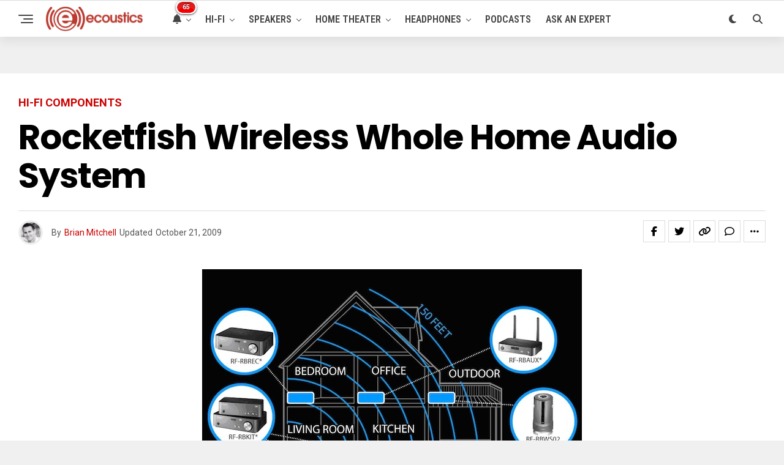

--- FILE ---
content_type: text/html; charset=UTF-8
request_url: https://www.ecoustics.com/products/rocketfish-wireless-home-audio-system/
body_size: 24019
content:
<!DOCTYPE html>
<html lang="en-US">
<head>
<meta charset="UTF-8" >
<meta name="viewport" id="viewport" content="width=device-width, initial-scale=1.0, maximum-scale=5.0, minimum-scale=1.0, user-scalable=yes" />
<!-- Google Tag Manager -->
<script>(function(w,d,s,l,i){w[l]=w[l]||[];w[l].push({'gtm.start':
new Date().getTime(),event:'gtm.js'});var f=d.getElementsByTagName(s)[0],
j=d.createElement(s),dl=l!='dataLayer'?'&l='+l:'';j.async=true;j.src=
'https://www.googletagmanager.com/gtm.js?id='+i+dl;f.parentNode.insertBefore(j,f);
})(window,document,'script','dataLayer','GTM-PDB2T5R');</script>
<!-- End Google Tag Manager --><meta name='robots' content='index, follow, max-image-preview:large, max-snippet:-1, max-video-preview:-1' />
	<style>img:is([sizes="auto" i], [sizes^="auto," i]) { contain-intrinsic-size: 3000px 1500px }</style>
	
	<!-- This site is optimized with the Yoast SEO Premium plugin v24.4 (Yoast SEO v24.4) - https://yoast.com/wordpress/plugins/seo/ -->
	<title>Rocketfish Wireless Whole Home Audio System - ecoustics.com</title>
	<meta name="description" content="Send audio wirelessly throughout your home without compromising sound qualityBest Buy Co., Inc. announced today the release of the Rocketfish wireless" />
	<link rel="canonical" href="https://www.ecoustics.com/products/rocketfish-wireless-home-audio-system/" />
	<meta property="og:locale" content="en_US" />
	<meta property="og:type" content="article" />
	<meta property="og:title" content="Rocketfish Wireless Whole Home Audio System" />
	<meta property="og:description" content="Send audio wirelessly throughout your home without compromising sound qualityBest Buy Co., Inc. announced today the release of the Rocketfish wireless" />
	<meta property="og:url" content="https://www.ecoustics.com/products/rocketfish-wireless-home-audio-system/" />
	<meta property="og:site_name" content="ecoustics.com" />
	<meta property="article:publisher" content="https://www.facebook.com/ecoustics" />
	<meta property="article:published_time" content="2009-10-21T19:24:33+00:00" />
	<meta property="og:image" content="https://cdn.ecoustics.com/db0/wblob/17BA35E873D594/62F/28FA8/qU-GV9CMLeyqas-AdfQ_7J8jY8RaUDOoMGsbpsjgzro/598436.jpg" />
	<meta property="og:image:width" content="620" />
	<meta property="og:image:height" content="345" />
	<meta property="og:image:type" content="image/jpeg" />
	<meta name="author" content="Brian Mitchell" />
	<meta name="twitter:card" content="summary_large_image" />
	<meta name="twitter:creator" content="@https://twitter.com/brnmtchll" />
	<meta name="twitter:site" content="@ecoustics" />
	<meta name="twitter:label1" content="Written by" />
	<meta name="twitter:data1" content="Brian Mitchell" />
	<meta name="twitter:label2" content="Est. reading time" />
	<meta name="twitter:data2" content="2 minutes" />
	<script type="application/ld+json" class="yoast-schema-graph">{"@context":"https://schema.org","@graph":[{"@type":"Article","@id":"https://www.ecoustics.com/products/rocketfish-wireless-home-audio-system/#article","isPartOf":{"@id":"https://www.ecoustics.com/products/rocketfish-wireless-home-audio-system/"},"author":{"name":"Brian Mitchell","@id":"https://www.ecoustics.com/#/schema/person/ba906a4e6cc5291762260d6255850cd3"},"headline":"Rocketfish Wireless Whole Home Audio System","datePublished":"2009-10-21T19:24:33+00:00","mainEntityOfPage":{"@id":"https://www.ecoustics.com/products/rocketfish-wireless-home-audio-system/"},"wordCount":480,"commentCount":0,"publisher":{"@id":"https://www.ecoustics.com/#organization"},"image":{"@id":"https://www.ecoustics.com/products/rocketfish-wireless-home-audio-system/#primaryimage"},"thumbnailUrl":"https://cdn.ecoustics.com/db0/wblob/17BA35E873D594/62F/28FA8/qU-GV9CMLeyqas-AdfQ_7J8jY8RaUDOoMGsbpsjgzro/598436.jpg","articleSection":["Hi-Fi Components","New Products"],"inLanguage":"en-US","potentialAction":[{"@type":"CommentAction","name":"Comment","target":["https://www.ecoustics.com/products/rocketfish-wireless-home-audio-system/#respond"]}],"copyrightYear":"2009","copyrightHolder":{"@id":"https://www.ecoustics.com/#organization"}},{"@type":"WebPage","@id":"https://www.ecoustics.com/products/rocketfish-wireless-home-audio-system/","url":"https://www.ecoustics.com/products/rocketfish-wireless-home-audio-system/","name":"Rocketfish Wireless Whole Home Audio System - ecoustics.com","isPartOf":{"@id":"https://www.ecoustics.com/#website"},"primaryImageOfPage":{"@id":"https://www.ecoustics.com/products/rocketfish-wireless-home-audio-system/#primaryimage"},"image":{"@id":"https://www.ecoustics.com/products/rocketfish-wireless-home-audio-system/#primaryimage"},"thumbnailUrl":"https://cdn.ecoustics.com/db0/wblob/17BA35E873D594/62F/28FA8/qU-GV9CMLeyqas-AdfQ_7J8jY8RaUDOoMGsbpsjgzro/598436.jpg","datePublished":"2009-10-21T19:24:33+00:00","description":"Send audio wirelessly throughout your home without compromising sound qualityBest Buy Co., Inc. announced today the release of the Rocketfish wireless","breadcrumb":{"@id":"https://www.ecoustics.com/products/rocketfish-wireless-home-audio-system/#breadcrumb"},"inLanguage":"en-US","potentialAction":[{"@type":"ReadAction","target":["https://www.ecoustics.com/products/rocketfish-wireless-home-audio-system/"]}]},{"@type":"ImageObject","inLanguage":"en-US","@id":"https://www.ecoustics.com/products/rocketfish-wireless-home-audio-system/#primaryimage","url":"https://cdn.ecoustics.com/db0/wblob/17BA35E873D594/62F/28FA8/qU-GV9CMLeyqas-AdfQ_7J8jY8RaUDOoMGsbpsjgzro/598436.jpg","contentUrl":"https://cdn.ecoustics.com/db0/wblob/17BA35E873D594/62F/28FA8/qU-GV9CMLeyqas-AdfQ_7J8jY8RaUDOoMGsbpsjgzro/598436.jpg","width":620,"height":345},{"@type":"BreadcrumbList","@id":"https://www.ecoustics.com/products/rocketfish-wireless-home-audio-system/#breadcrumb","itemListElement":[{"@type":"ListItem","position":1,"name":"Home","item":"https://www.ecoustics.com/"},{"@type":"ListItem","position":2,"name":"Latest","item":"https://www.ecoustics.com/latest/"},{"@type":"ListItem","position":3,"name":"Hi-Fi Components","item":"https://www.ecoustics.com/home-audio/"},{"@type":"ListItem","position":4,"name":"Hi-Fi Components","item":"https://www.ecoustics.com/home-audio/"},{"@type":"ListItem","position":5,"name":"Rocketfish Wireless Whole Home Audio System"}]},{"@type":"WebSite","@id":"https://www.ecoustics.com/#website","url":"https://www.ecoustics.com/","name":"ecoustics.com","description":"everything hi-fi","publisher":{"@id":"https://www.ecoustics.com/#organization"},"potentialAction":[{"@type":"SearchAction","target":{"@type":"EntryPoint","urlTemplate":"https://www.ecoustics.com/?s={search_term_string}"},"query-input":{"@type":"PropertyValueSpecification","valueRequired":true,"valueName":"search_term_string"}}],"inLanguage":"en-US"},{"@type":"Organization","@id":"https://www.ecoustics.com/#organization","name":"ecoustics","url":"https://www.ecoustics.com/","logo":{"@type":"ImageObject","inLanguage":"en-US","@id":"https://www.ecoustics.com/#/schema/logo/image/","url":"https://cdn.ecoustics.com/db0/wblob/17BA35E873D594/2396/40C67/c52QV3Tz9501gPrUP2N1_Gb1vlL2f_WjbrcJvLwDUMw/ecoustics-logo-sm-200x50-1.png","contentUrl":"https://cdn.ecoustics.com/db0/wblob/17BA35E873D594/2396/40C67/c52QV3Tz9501gPrUP2N1_Gb1vlL2f_WjbrcJvLwDUMw/ecoustics-logo-sm-200x50-1.png","width":200,"height":50,"caption":"ecoustics"},"image":{"@id":"https://www.ecoustics.com/#/schema/logo/image/"},"sameAs":["https://www.facebook.com/ecoustics","https://x.com/ecoustics","https://www.instagram.com/ecoustics/","https://www.linkedin.com/company/ecoustics-com","https://www.pinterest.com/ecoustics/","https://www.youtube.com/ecoustics"]},{"@type":"Person","@id":"https://www.ecoustics.com/#/schema/person/ba906a4e6cc5291762260d6255850cd3","name":"Brian Mitchell","image":{"@type":"ImageObject","inLanguage":"en-US","@id":"https://www.ecoustics.com/#/schema/person/image/","url":"https://secure.gravatar.com/avatar/5fd2c399ed4e156a9f0ac86c4887451c?s=96&d=mm&r=g","contentUrl":"https://secure.gravatar.com/avatar/5fd2c399ed4e156a9f0ac86c4887451c?s=96&d=mm&r=g","caption":"Brian Mitchell"},"description":"Founder &amp; CEO, ecoustics.com. Brian single-handedly launched this website using raw HTML code and some rudimentary perl scripts back in 1999. Over 25 years later, Brian continues to run daily operations, code when needed, and manage a growing team of expert writers and podcast/video producers. When he's not writing or hosting a podcast you might catch him on a tennis court.","sameAs":["https://www.linkedin.com/in/brian-mitchell/","https://x.com/https://twitter.com/brnmtchll"],"url":"https://www.ecoustics.com/author/ecoustics/"}]}</script>
	<!-- / Yoast SEO Premium plugin. -->


<link rel='dns-prefetch' href='//ajax.googleapis.com' />
<link rel='dns-prefetch' href='//cdn.ecoustics.com' />
<link rel='dns-prefetch' href='//cdnjs.cloudflare.com' />
<link rel='dns-prefetch' href='//fonts.googleapis.com' />
<link rel="alternate" type="application/rss+xml" title="ecoustics.com &raquo; Feed" href="https://www.ecoustics.com/feed/" />
<link rel="alternate" type="application/rss+xml" title="ecoustics.com &raquo; Comments Feed" href="https://www.ecoustics.com/comments/feed/" />
<link rel="alternate" type="application/rss+xml" title="ecoustics.com &raquo; Rocketfish Wireless Whole Home Audio System Comments Feed" href="https://www.ecoustics.com/products/rocketfish-wireless-home-audio-system/feed/" />
<link rel='stylesheet' id='wp-block-library-css' href='https://www.ecoustics.com/wp-includes/css/dist/block-library/style.min.css?ver=6.7.1' type='text/css' media='all' />
<style id='classic-theme-styles-inline-css' type='text/css'>
/*! This file is auto-generated */
.wp-block-button__link{color:#fff;background-color:#32373c;border-radius:9999px;box-shadow:none;text-decoration:none;padding:calc(.667em + 2px) calc(1.333em + 2px);font-size:1.125em}.wp-block-file__button{background:#32373c;color:#fff;text-decoration:none}
</style>
<style id='global-styles-inline-css' type='text/css'>
:root{--wp--preset--aspect-ratio--square: 1;--wp--preset--aspect-ratio--4-3: 4/3;--wp--preset--aspect-ratio--3-4: 3/4;--wp--preset--aspect-ratio--3-2: 3/2;--wp--preset--aspect-ratio--2-3: 2/3;--wp--preset--aspect-ratio--16-9: 16/9;--wp--preset--aspect-ratio--9-16: 9/16;--wp--preset--color--black: #000000;--wp--preset--color--cyan-bluish-gray: #abb8c3;--wp--preset--color--white: #ffffff;--wp--preset--color--pale-pink: #f78da7;--wp--preset--color--vivid-red: #cf2e2e;--wp--preset--color--luminous-vivid-orange: #ff6900;--wp--preset--color--luminous-vivid-amber: #fcb900;--wp--preset--color--light-green-cyan: #7bdcb5;--wp--preset--color--vivid-green-cyan: #00d084;--wp--preset--color--pale-cyan-blue: #8ed1fc;--wp--preset--color--vivid-cyan-blue: #0693e3;--wp--preset--color--vivid-purple: #9b51e0;--wp--preset--gradient--vivid-cyan-blue-to-vivid-purple: linear-gradient(135deg,rgba(6,147,227,1) 0%,rgb(155,81,224) 100%);--wp--preset--gradient--light-green-cyan-to-vivid-green-cyan: linear-gradient(135deg,rgb(122,220,180) 0%,rgb(0,208,130) 100%);--wp--preset--gradient--luminous-vivid-amber-to-luminous-vivid-orange: linear-gradient(135deg,rgba(252,185,0,1) 0%,rgba(255,105,0,1) 100%);--wp--preset--gradient--luminous-vivid-orange-to-vivid-red: linear-gradient(135deg,rgba(255,105,0,1) 0%,rgb(207,46,46) 100%);--wp--preset--gradient--very-light-gray-to-cyan-bluish-gray: linear-gradient(135deg,rgb(238,238,238) 0%,rgb(169,184,195) 100%);--wp--preset--gradient--cool-to-warm-spectrum: linear-gradient(135deg,rgb(74,234,220) 0%,rgb(151,120,209) 20%,rgb(207,42,186) 40%,rgb(238,44,130) 60%,rgb(251,105,98) 80%,rgb(254,248,76) 100%);--wp--preset--gradient--blush-light-purple: linear-gradient(135deg,rgb(255,206,236) 0%,rgb(152,150,240) 100%);--wp--preset--gradient--blush-bordeaux: linear-gradient(135deg,rgb(254,205,165) 0%,rgb(254,45,45) 50%,rgb(107,0,62) 100%);--wp--preset--gradient--luminous-dusk: linear-gradient(135deg,rgb(255,203,112) 0%,rgb(199,81,192) 50%,rgb(65,88,208) 100%);--wp--preset--gradient--pale-ocean: linear-gradient(135deg,rgb(255,245,203) 0%,rgb(182,227,212) 50%,rgb(51,167,181) 100%);--wp--preset--gradient--electric-grass: linear-gradient(135deg,rgb(202,248,128) 0%,rgb(113,206,126) 100%);--wp--preset--gradient--midnight: linear-gradient(135deg,rgb(2,3,129) 0%,rgb(40,116,252) 100%);--wp--preset--font-size--small: 13px;--wp--preset--font-size--medium: 20px;--wp--preset--font-size--large: 36px;--wp--preset--font-size--x-large: 42px;--wp--preset--spacing--20: 0.44rem;--wp--preset--spacing--30: 0.67rem;--wp--preset--spacing--40: 1rem;--wp--preset--spacing--50: 1.5rem;--wp--preset--spacing--60: 2.25rem;--wp--preset--spacing--70: 3.38rem;--wp--preset--spacing--80: 5.06rem;--wp--preset--shadow--natural: 6px 6px 9px rgba(0, 0, 0, 0.2);--wp--preset--shadow--deep: 12px 12px 50px rgba(0, 0, 0, 0.4);--wp--preset--shadow--sharp: 6px 6px 0px rgba(0, 0, 0, 0.2);--wp--preset--shadow--outlined: 6px 6px 0px -3px rgba(255, 255, 255, 1), 6px 6px rgba(0, 0, 0, 1);--wp--preset--shadow--crisp: 6px 6px 0px rgba(0, 0, 0, 1);}:where(.is-layout-flex){gap: 0.5em;}:where(.is-layout-grid){gap: 0.5em;}body .is-layout-flex{display: flex;}.is-layout-flex{flex-wrap: wrap;align-items: center;}.is-layout-flex > :is(*, div){margin: 0;}body .is-layout-grid{display: grid;}.is-layout-grid > :is(*, div){margin: 0;}:where(.wp-block-columns.is-layout-flex){gap: 2em;}:where(.wp-block-columns.is-layout-grid){gap: 2em;}:where(.wp-block-post-template.is-layout-flex){gap: 1.25em;}:where(.wp-block-post-template.is-layout-grid){gap: 1.25em;}.has-black-color{color: var(--wp--preset--color--black) !important;}.has-cyan-bluish-gray-color{color: var(--wp--preset--color--cyan-bluish-gray) !important;}.has-white-color{color: var(--wp--preset--color--white) !important;}.has-pale-pink-color{color: var(--wp--preset--color--pale-pink) !important;}.has-vivid-red-color{color: var(--wp--preset--color--vivid-red) !important;}.has-luminous-vivid-orange-color{color: var(--wp--preset--color--luminous-vivid-orange) !important;}.has-luminous-vivid-amber-color{color: var(--wp--preset--color--luminous-vivid-amber) !important;}.has-light-green-cyan-color{color: var(--wp--preset--color--light-green-cyan) !important;}.has-vivid-green-cyan-color{color: var(--wp--preset--color--vivid-green-cyan) !important;}.has-pale-cyan-blue-color{color: var(--wp--preset--color--pale-cyan-blue) !important;}.has-vivid-cyan-blue-color{color: var(--wp--preset--color--vivid-cyan-blue) !important;}.has-vivid-purple-color{color: var(--wp--preset--color--vivid-purple) !important;}.has-black-background-color{background-color: var(--wp--preset--color--black) !important;}.has-cyan-bluish-gray-background-color{background-color: var(--wp--preset--color--cyan-bluish-gray) !important;}.has-white-background-color{background-color: var(--wp--preset--color--white) !important;}.has-pale-pink-background-color{background-color: var(--wp--preset--color--pale-pink) !important;}.has-vivid-red-background-color{background-color: var(--wp--preset--color--vivid-red) !important;}.has-luminous-vivid-orange-background-color{background-color: var(--wp--preset--color--luminous-vivid-orange) !important;}.has-luminous-vivid-amber-background-color{background-color: var(--wp--preset--color--luminous-vivid-amber) !important;}.has-light-green-cyan-background-color{background-color: var(--wp--preset--color--light-green-cyan) !important;}.has-vivid-green-cyan-background-color{background-color: var(--wp--preset--color--vivid-green-cyan) !important;}.has-pale-cyan-blue-background-color{background-color: var(--wp--preset--color--pale-cyan-blue) !important;}.has-vivid-cyan-blue-background-color{background-color: var(--wp--preset--color--vivid-cyan-blue) !important;}.has-vivid-purple-background-color{background-color: var(--wp--preset--color--vivid-purple) !important;}.has-black-border-color{border-color: var(--wp--preset--color--black) !important;}.has-cyan-bluish-gray-border-color{border-color: var(--wp--preset--color--cyan-bluish-gray) !important;}.has-white-border-color{border-color: var(--wp--preset--color--white) !important;}.has-pale-pink-border-color{border-color: var(--wp--preset--color--pale-pink) !important;}.has-vivid-red-border-color{border-color: var(--wp--preset--color--vivid-red) !important;}.has-luminous-vivid-orange-border-color{border-color: var(--wp--preset--color--luminous-vivid-orange) !important;}.has-luminous-vivid-amber-border-color{border-color: var(--wp--preset--color--luminous-vivid-amber) !important;}.has-light-green-cyan-border-color{border-color: var(--wp--preset--color--light-green-cyan) !important;}.has-vivid-green-cyan-border-color{border-color: var(--wp--preset--color--vivid-green-cyan) !important;}.has-pale-cyan-blue-border-color{border-color: var(--wp--preset--color--pale-cyan-blue) !important;}.has-vivid-cyan-blue-border-color{border-color: var(--wp--preset--color--vivid-cyan-blue) !important;}.has-vivid-purple-border-color{border-color: var(--wp--preset--color--vivid-purple) !important;}.has-vivid-cyan-blue-to-vivid-purple-gradient-background{background: var(--wp--preset--gradient--vivid-cyan-blue-to-vivid-purple) !important;}.has-light-green-cyan-to-vivid-green-cyan-gradient-background{background: var(--wp--preset--gradient--light-green-cyan-to-vivid-green-cyan) !important;}.has-luminous-vivid-amber-to-luminous-vivid-orange-gradient-background{background: var(--wp--preset--gradient--luminous-vivid-amber-to-luminous-vivid-orange) !important;}.has-luminous-vivid-orange-to-vivid-red-gradient-background{background: var(--wp--preset--gradient--luminous-vivid-orange-to-vivid-red) !important;}.has-very-light-gray-to-cyan-bluish-gray-gradient-background{background: var(--wp--preset--gradient--very-light-gray-to-cyan-bluish-gray) !important;}.has-cool-to-warm-spectrum-gradient-background{background: var(--wp--preset--gradient--cool-to-warm-spectrum) !important;}.has-blush-light-purple-gradient-background{background: var(--wp--preset--gradient--blush-light-purple) !important;}.has-blush-bordeaux-gradient-background{background: var(--wp--preset--gradient--blush-bordeaux) !important;}.has-luminous-dusk-gradient-background{background: var(--wp--preset--gradient--luminous-dusk) !important;}.has-pale-ocean-gradient-background{background: var(--wp--preset--gradient--pale-ocean) !important;}.has-electric-grass-gradient-background{background: var(--wp--preset--gradient--electric-grass) !important;}.has-midnight-gradient-background{background: var(--wp--preset--gradient--midnight) !important;}.has-small-font-size{font-size: var(--wp--preset--font-size--small) !important;}.has-medium-font-size{font-size: var(--wp--preset--font-size--medium) !important;}.has-large-font-size{font-size: var(--wp--preset--font-size--large) !important;}.has-x-large-font-size{font-size: var(--wp--preset--font-size--x-large) !important;}
:where(.wp-block-post-template.is-layout-flex){gap: 1.25em;}:where(.wp-block-post-template.is-layout-grid){gap: 1.25em;}
:where(.wp-block-columns.is-layout-flex){gap: 2em;}:where(.wp-block-columns.is-layout-grid){gap: 2em;}
:root :where(.wp-block-pullquote){font-size: 1.5em;line-height: 1.6;}
</style>
<link rel='stylesheet' id='ql-jquery-ui-css' href='//ajax.googleapis.com/ajax/libs/jqueryui/1.12.1/themes/smoothness/jquery-ui.css?ver=6.7.1' type='text/css' media='all' />
<link rel='stylesheet' id='zox-custom-style-css' href='https://cdn.ecoustics.com/wp-content/themes/zoxpress/style.css?ver=6.3.2' type='text/css' media='all' />
<style id='zox-custom-style-inline-css' type='text/css'>


	a,
	a:visited,
	a:hover h2.zox-s-title1,
	a:hover h2.zox-s-title1-feat,
	a:hover h2.zox-s-title2,
	a:hover h2.zox-s-title3,
	.zox-post-body p a,
	h3.zox-post-cat a,
	.sp-template a,
	.sp-data-table a,
	span.zox-author-name a,
	a:hover h2.zox-authors-latest,
	span.zox-authors-name a:hover,
	#zox-side-wrap a:hover {
		color: #cc0000;
	}

	.zox-s8 a:hover h2.zox-s-title1,
	.zox-s8 a:hover h2.zox-s-title1-feat,
	.zox-s8 a:hover h2.zox-s-title2,
	.zox-s8 a:hover h2.zox-s-title3 {
		box-shadow: 15px 0 0 #fff, -10px 0 0 #fff;
		color: #cc0000;
	}

	.woocommerce-message:before,
	.woocommerce-info:before,
	.woocommerce-message:before,
	.woocommerce .star-rating span:before,
	span.zox-s-cat,
	h3.zox-post-cat a,
	.zox-s6 span.zox-s-cat,
	.zox-s8 span.zox-s-cat,
	.zox-widget-side-trend-wrap .zox-art-text:before {
		color: #cc0000;
	}

	.zox-widget-bgp,
	.zox-widget-bgp.zox-widget-txtw .zox-art-wrap,
	.zox-widget-bgp.zox-widget-txtw .zox-widget-featl-sub .zox-art-wrap,
	.zox-s4 .zox-widget-bgp span.zox-s-cat,
	.woocommerce span.onsale,
	.zox-s7 .zox-byline-wrap:before,
	.zox-s3 span.zox-s-cat,
	.zox-o1 span.zox-s-cat,
	.zox-s3 .zox-widget-side-trend-wrap .zox-art-text:before,
	.sp-table-caption,
	#zox-search-form #zox-search-submit,
	#zox-search-form2 #zox-search-submit2,
	.pagination .current,
	.pagination a:hover,
	.zox-o6 span.zox-s-cat {
		background: #cc0000;
	}

	.woocommerce .widget_price_filter .ui-slider .ui-slider-handle,
	.woocommerce #respond input#submit.alt,
	.woocommerce a.button.alt,
	.woocommerce button.button.alt,
	.woocommerce input.button.alt,
	.woocommerce #respond input#submit.alt:hover,
	.woocommerce a.button.alt:hover,
	.woocommerce button.button.alt:hover,
	.woocommerce input.button.alt:hover {
		background-color: #cc0000;
	}

	.woocommerce-error,
	.woocommerce-info,
	.woocommerce-message {
		border-top-color: #cc0000;
	}

	.zox-feat-ent1-left,
	.zox-ent1 .zox-side-widget {
		border-top: 2px solid #cc0000;
	}

	.zox-feat-ent3-main-wrap h2.zox-s-title2 {
		background-color: #cc0000;
		box-shadow: 15px 0 0 #cc0000, -10px 0 0 #cc0000;
	}

	.zox-widget-side-trend-wrap .zox-art-text:before,
	.pagination .current,
	.pagination a:hover {
		border: 1px solid #cc0000;
	}

	.zox-post-type {
		border: 3px solid #cc0000;
	}
	.zox-net1 .zox-post-type,
	.zox-net2 .zox-post-type {
		background: #cc0000;
	}
	.zox-widget-featl-sub .zox-post-type {
		border: 2px solid #cc0000;
	}

	@media screen and (max-width: 479px) {
	.zox-net1.zox-s4 .zox-widget-bgp .zox-art-main span.zox-s-cat {
		background: #cc0000 !important;
	}
	}

	.zox-o3 h3.zox-s-cat {
		background: #444444;
	}

	.zox-widget-bgs,
	.zox-widget-bgs.zox-widget-txtw .zox-art-wrap,
	.zox-widget-bgs.zox-widget-txtw .zox-widget-featl-sub .zox-art-wrap,
	.zox-s4 .zox-widget-bgs span.zox-s-cat {
		background: #444444;
	}

	#zox-top-head-wrap {
		background: #444444;
	}

	span.zox-top-soc-but,
	.zox-top-nav-menu ul li a,
	span.zox-woo-cart-icon {
		color: #cccccc;
	}

	span.zox-woo-cart-num {
		background: #cccccc;
	}

	.zox-top-nav-menu ul li:hover a {
		color: #cc0000;
	}

	#zox-top-head-wrap,
	#zox-top-head,
	#zox-top-head-left,
	#zox-top-head-mid,
	#zox-top-head-right,
	.zox-top-nav-menu ul {
		height: 30px;
	}

	#zox-top-head-mid img {
		max-height: calc(30px - 20px);
	}

	.zox-top-nav-menu ul li a {
		font-size: 14px;
	}

	#zox-bot-head-wrap,
	#zox-bot-head-wrap.zox-trans-bot.zox-fix-up,
	#zox-fly-wrap,
	#zox-bot-head-wrap.zox-trans-bot:hover {
		background-color: #ffffff;
		background-image: none;
	}

	.zox-nav-menu ul li a,
	span.zox-nav-search-but,
	span.zox-night,
	.zox-trans-bot.zox-fix-up .zox-nav-menu ul li a,
	.zox-trans-bot.zox-fix-up span.zox-nav-search-but,
	nav.zox-fly-nav-menu ul li a,
	span.zox-fly-soc-head,
	ul.zox-fly-soc-list li a,
	nav.zox-fly-nav-menu ul li.menu-item-has-children:after {
		color: #444444;
	}

	.zox-nav-menu ul li.menu-item-has-children a:after,
	.zox-nav-menu ul li.zox-mega-drop a:after {
		border-right: 1px solid #444444;
		border-bottom: 1px solid #444444;
	}

	.zox-fly-but-wrap span,
	.zox-trans-bot.zox-fix-up .zox-fly-but-wrap span {
		background: #444444;
	}

	.zox-nav-menu ul li:hover a,
	span.zox-nav-search-but:hover,
	span.zox-night:hover {
		color: #cc0000;
	}

	.zox-fly-but-wrap:hover span {
		background: #cc0000;
	}

	span.zox-widget-main-title {
		color: #444444;
	}

	#zox-foot-wrap {
		background: #fff;
	}

	#zox-foot-wrap p {
		color: #aaa;
	}

	#zox-foot-wrap a {
		color: #aaa;
	}

	ul.zox-foot-soc-list li a {
		border: 1px solid #aaa;
	}

	span.zox-widget-side-title {
		color: #cc0000;
	}

	span.zox-post-main-title {
		color: #444444;
	}

	.zox-top-nav-menu ul li a {
		padding-top: calc((30px - 14px) / 2);
		padding-bottom: calc((30px - 14px) / 2);
	}

	#zox-bot-head-wrap,
	.zox-bot-head-menu,
	#zox-bot-head,
	#zox-bot-head-left,
	#zox-bot-head-right,
	#zox-bot-head-mid,
	.zox-bot-head-logo,
	.zox-bot-head-logo-main,
	.zox-nav-menu,
	.zox-nav-menu ul {
		height: 60px;
	}

	.zox-bot-head-logo img,
	.zox-bot-head-logo-main img {
		max-height: calc(60px - 20px);
	}

	.zox-nav-menu ul li ul.sub-menu,
	.zox-nav-menu ul li.menu-item-object-category .zox-mega-dropdown {
		top: 60px;
	}

	.zox-nav-menu ul li a {
		font-size: 16px;
	}

	.zox-nav-menu ul li a {
		padding-top: calc((60px - 16px) / 2);
		padding-bottom: calc((60px - 16px) / 2);
	}

	.zox-fix-up {
		top: -60px !important;
		-webkit-transform: translate3d(0,-60px,0) !important;
	   	   -moz-transform: translate3d(0,-60px,0) !important;
	    	-ms-transform: translate3d(0,-60px,0) !important;
	     	 -o-transform: translate3d(0,-60px,0) !important;
				transform: translate3d(0,-60px,0) !important;
	}

	.zox-fix {
		top: -60px;
		-webkit-transform: translate3d(0,60px,0) !important;
	   	   -moz-transform: translate3d(0,60px,0) !important;
	    	-ms-transform: translate3d(0,60px,0) !important;
	     	 -o-transform: translate3d(0,60px,0) !important;
				transform: translate3d(0,60px,0) !important;
	}

	.zox-fix-up .zox-nav-menu ul li a {
		padding-top: calc((60px - 16px) / 2);
		padding-bottom: calc((60px - 16px) / 2);
	}

	.zox-feat-ent1-grid,
	.zox-feat-ent2-bot,
	.zox-feat-net1-grid {
		grid-template-columns: auto 300px;
	}

	body,
	span.zox-s-cat,
	span.zox-ad-label,
	.woocommerce ul.product_list_widget li a,
	.woocommerce ul.product_list_widget span.product-title,
	.woocommerce #reviews #comments ol.commentlist li .comment-text p.meta,
	.woocommerce div.product p.price,
	.woocommerce div.product p.price ins,
	.woocommerce div.product p.price del,
	.woocommerce ul.products li.product .price del,
	.woocommerce ul.products li.product .price ins,
	.woocommerce ul.products li.product .price,
	.woocommerce #respond input#submit,
	.woocommerce a.button,
	.woocommerce button.button,
	.woocommerce input.button,
	.woocommerce .widget_price_filter .price_slider_amount .button,
	.woocommerce span.onsale,
	.woocommerce-review-link,
	#woo-content p.woocommerce-result-count,
	.woocommerce div.product .woocommerce-tabs ul.tabs li a,
	.woocommerce .woocommerce-breadcrumb,
	.woocommerce #respond input#submit.alt,
	.woocommerce a.button.alt,
	.woocommerce button.button.alt,
	.woocommerce input.button.alt,
	.zox-post-tags-header,
	.zox-post-tags a {
		font-family: 'Roboto', sans-serif;
		font-weight: 400;
		text-transform: None;
	}

	#zox-woo-side-wrap span.zox-widget-side-title,
	span.zox-authors-name a,
	h1.zox-author-top-head {
		font-family: 'Roboto', sans-serif;
	}

	p.zox-s-graph,
	span.zox-post-excerpt p,
	.zox-post-body p,
	#woo-content p,
	#zox-404 p,
	.zox-post-body ul li,
	.zox-post-body ol li,
	.zox-author-box-text p {
		font-family: 'Roboto', sans-serif;
		font-weight: 400;
		text-transform: None;
	}

	.zox-nav-menu ul li a,
	.zox-top-nav-menu ul li a,
	nav.zox-fly-nav-menu ul li a {
		font-family: 'Roboto Condensed', sans-serif;
		font-weight: 600;
		text-transform: Uppercase;
	}

	.zox-nav-menu ul li ul.zox-mega-list li a,
	.zox-nav-menu ul li ul.zox-mega-list li a p {
		font-family: 'Roboto Condensed', sans-serif;
	}

	h2.zox-s-title1,
	h2.zox-s-title1-feat,
	.woocommerce div.product .product_title,
	.woocommerce .related h2,
	#woo-content .summary p.price,
	.woocommerce div.product .woocommerce-tabs .panel h2,
	#zox-404 h1,
	h1.zox-post-title,
	.zox-widget-side-trend-wrap .zox-art-text:before,
	.zox-post-body blockquote p,
	.zox-post-body .wp-block-pullquote blockquote p,
	.zox-post-body h1,
	.zox-post-body h2,
	.zox-post-body h3,
	.zox-post-body h4,
	.zox-post-body h5,
	.zox-post-body h6,
	.comment-inner h1,
	.comment-inner h2,
	.comment-inner h3,
	.comment-inner h4,
	.comment-inner h5,
	.comment-inner h6,
	span.zox-author-box-name a {
		font-family: 'Poppins', sans-serif;
		font-weight: 700;
		text-transform: None;
	}

	span.zox-widget-main-title {
		font-family: 'Poppins', sans-serif;
		font-weight: 400;
		text-transform: Capitalize;
	}

	span.zox-widget-side-title {
		font-family: 'IM Fell French Canon', sans-serif;
		font-weight: 400;
		text-transform: Capitalize;
	}

	span.zox-post-main-title {
		font-family: 'Roboto', sans-serif;
		font-weight: 900;
		text-transform: Capitalize;
	}

	h2.zox-s-title2,
	h2.zox-s-title3,
	span.zox-woo-cart-num,
	p.zox-search-p,
	.alp-related-posts .current .post-title,
	.alp-related-posts-wrapper .alp-related-post .post-title,
	.zox-widget-txtw span.zox-widget-main-title {
		font-family: 'Poppins', sans-serif;
		font-weight: 700;
		text-transform: Capitalize;
	}

	.zox-post-width {
		margin: 0 auto;
		max-width: calc(1240px + 60px);
	}


	

			.zox-head-width {
				margin: 0 auto;
				max-width: calc(1320px + 60px);
			}
			.zox-nav-menu ul li.zox-mega-drop .zox-mega-dropdown {
							left: calc(((100vw - 100%) /2) * -1);
			}
				

			.zox-body-width,
			.zox-widget-feat-wrap.zox-o1 .zox-art-text-cont,
			.zox-widget-feat-wrap.zox-o4 .zox-art-text-cont,
			.zox-widget-feat-main.zox-o1 .zox-art-text-cont,
			.zox-widget-feat-main.zox-o4 .zox-art-text-cont {
				margin: 0 auto;
				padding: 0 30px;
				max-width: none;
			}
			@media screen and (min-width: 1601px) {
				.zox-body-width,
				.zox-title-width {
					max-width: 1600px;
				}
			}
				

			#zox-bot-head-left {
				display: grid;
			}
			#zox-bot-head {
				grid-template-columns: 24px auto 60px;
			}
			.zox-bot-head-menu {
				padding: 0 0 0 36px;
			}
				

	#zox-bot-head-wrap {
		border-top: 1px solid #ddd;
	}
		

	#zox-bot-head-wrap {
		-webkit-box-shadow: 0 0.5rem 1rem 0 rgba(21,21,30,0.08);
		   -moz-box-shadow: 0 0.5rem 1rem 0 rgba(21,21,30,0.08);
			-ms-box-shadow: 0 0.5rem 1rem 0 rgba(21,21,30,0.08);
			 -o-box-shadow: 0 0.5rem 1rem 0 rgba(21,21,30,0.08);
				box-shadow: 0 0.5rem 1rem 0 rgba(21,21,30,0.08);
	}
		

	.zox-post-top-wrap .zox-post-img-wrap .zox-post-width {
		padding: 0;
		max-width: 1600px;
	}
	span.zox-post-img-cap {
		padding: 8px 30px 0;
	}
	#zox-lead-bot {
		padding: 20px 0;
	}
			

.zox-nav-links {
	display: none;
	}
	

					#zox-home-body-wrap {
						grid-template-columns: auto 300px;
						}
						

	.zox-post-body p a {
		box-shadow: inset 0 -1px 0 0 #fff, inset 0 -2px 0 0 #cc0000;
		color: #000;
	}
	.zox-post-body p a:hover {
		color: #cc0000;
	}
	

			.zox-widget-main-head {
				margin: 0 0 20px;
			}
			.zox-tech2 h4.zox-widget-main-title {
				overflow: hidden;
				position: relative;
				text-align: left;
				width: 100%;
			}
			.zox-tech2 span.zox-widget-main-title {
				font-size: 1rem;
				letter-spacing: .1em;
				text-transform: uppercase;
			}
			.zox-tech2 span.zox-widget-main-title:after {
				content:'';
				background: #ccc;
				margin: -1px 0 0 15px;
				position: absolute;
					top: 50%;
				width: 100%;
				height: 1px;
			}
			

			span.zox-widget-side-title {
				font-size: 2.125rem;
				font-style: italic;
			}
			#zox-side-wrap .zox-widget-side-head a.rsswidget {
				font-weight: 400;
			}
			

		.zox-post-main-head {
			margin: 0 0 20px;
		}
		.zox-tech2 h4.zox-post-main-title {
			overflow: hidden;
			position: relative;
			text-align: left;
			width: 100%;
		}
		.zox-tech2 span.zox-post-main-title {
			font-size: 1rem;
			letter-spacing: .1em;
			text-transform: uppercase;
		}
		.zox-tech2 span.zox-post-main-title:after {
			content:'';
			background: #ccc;
			margin: -1px 0 0 15px;
			position: absolute;
				top: 50%;
			width: 100%;
			height: 1px;
		}
		

		#zox-lead-top-wrap {
			position: relative;
			height: 0;
		}
		#zox-lead-top-in {
			clip: rect(0,auto,auto,0);
			overflow: hidden;
			position: absolute;
				left: 0;
				top: 0;
			z-index: 1;
			zoom: 1;
			width: 100%;
			height: 100%;
		}
		#zox-lead-top {
			position: fixed;
				top: 0;
				left: 0;
		}
		

	span.zox-top-soc-but {
		border: 1px solid #cccccc;
		border-radius: 50%;
		font-size: 16px;
		display: grid;
		align-content: center;
		text-align: center;
		width: 40px;
		height: 40px;
	}
		

.ec-custom-badge {
    position: absolute;
    top:0px;
    right: 0px;
    padding: 3px 9px;
    border: 2px solid white;
    border-radius:100px;
    background: -webkit-linear-gradient(top, #CC0000 0%,#ff0000 100%);
    box-shadow: 0 1px 2px rgba(0,0,0,.5), 0 1px 4px rgba(0,0,0,.4), 0 0 1px rgba(0,0,0,.7) inset, 0 10px 0px rgba(255,255,255,.11) inset;
    -webkit-background-clip: padding-box;
    font:bold 10px/12px "Roboto", sans-serif;
    color: white;
    text-decoration: none;
    text-shadow: 0 -1px 0 rgba(0,0,0,.6);
    }
    .sub-menu .ec-custom-badge, #menu-secondary-menu .ec-custom-badge {
    right: 40px;
    top: 10px;
    }

.home .zox-ad-label {display:none}

@media screen and (max-width: 479px) {
.zox-feat-tech2-main { padding: 15px 15px 0 15px;}
.zox-tech2 .zox-widget-featl-main, .zox-widget-feat-wrap {padding: 0 15px;}
}
	
</style>
<link rel='stylesheet' id='fontawesome-css' href='https://cdnjs.cloudflare.com/ajax/libs/font-awesome/6.6.0/css/all.min.css?ver=6.7.1' type='text/css' media='all' />
<link rel='stylesheet' id='zox-custom-child-style-css' href='https://www.ecoustics.com/wp-content/themes/zoxpress-child/style.css?ver=1.0.0' type='text/css' media='all' />
<link rel='stylesheet' id='zox-fonts-css' href='//fonts.googleapis.com/css?family=Roboto%3A400%2C400i%2C700%2C700i%2C900%7CRoboto+Condensed%3A600%2C700%7CPoppins%3A700%2C800%7CPoppins%3A700%2C800%2C900%7CPoppins%3A400%2C600%2C700%7CIM+Fell+French+Canon%3A400i%26subset%3Dlatin%2Clatin-ext%26display%3Dswap' type='text/css' media='all' />
<link rel='stylesheet' id='zox-media-queries-css' href='https://www.ecoustics.com/wp-content/themes/zoxpress/css/media-queries.css?ver=6.7.1' type='text/css' media='all' />
<link rel='stylesheet' id='newsletter-css' href='https://www.ecoustics.com/wp-content/plugins/newsletter/style.css?ver=9.1.0' type='text/css' media='all' />
<style id='newsletter-inline-css' type='text/css'>
td {text-align:left !important;}

</style>
<script async src="https://securepubads.g.doubleclick.net/tag/js/gpt.js"></script>
<script type="text/javascript">
<!--
    window.googletag = window.googletag || {cmd: []};

    var _gpt_slots = [];
    googletag.cmd.push(function () {
	var slot = googletag.defineSlot('/1003891/_atf_top_728x90', [
	    [970, 90],
            [728, 90],
	    [320, 100],
	    [320, 50]
	], 'div-gpt-ad-leaderboard').addService(googletag.pubads());

    var mapping = googletag.sizeMapping()
             .addSize([720, 320], [[970, 90], [728, 90]])
             .addSize([0, 0], [[320, 100], [320, 50]]) 
             .build();

	slot.defineSizeMapping(mapping);
        slot.setTargeting('type', 'roadblock');
        slot.setTargeting('loc', 'atf');
        slot.setTargeting('adspot', 'all');
//        slot.setTargeting('tags', ['home-audio']);
//        slot.setTargeting('cat', 'products');
//        slot.setTargeting('page', 'single');
        _gpt_slots.push(slot);
    });
    googletag.cmd.push(function () {
	var slot = googletag.defineSlot('/1003891/_atf_right_300x250', [
            [300, 250],
            [300, 600]
        ], 'div-gpt-ad-300').addService(googletag.pubads());
        slot.setTargeting('type', 'roadblock');
        slot.setTargeting('adspot', 'all');
        slot.setTargeting('square', '1');
//        slot.setTargeting('tags', ['home-audio']);
//        slot.setTargeting('cat', 'products');
//	  slot.setTargeting('page', 'single');
        slot.setTargeting('test', 'lazyload');
        _gpt_slots.push(slot);
    });

    googletag.cmd.push(function () {
        var slot = googletag.defineSlot('/1003891/_btf_728x90', [
	    [994, 250], [970, 250], [950, 250], [970, 200], 'fluid'
	], 'div-gpt-above-footer').addService(googletag.pubads());

    var mappingF = googletag.sizeMapping()
	     .addSize([900, 300], [[994,250],[970,250],[950,250],[970, 90],'fluid'])
             .addSize([728, 200], [[728, 90],'fluid'])
             .addSize([0, 0], [[300, 600],[300, 250],'fluid']) 
             .build();

        slot.defineSizeMapping(mappingF);
        slot.setTargeting('loc', 'btf');
        slot.setTargeting('adspot', 'all');
//        slot.setTargeting('tags', ['home-audio']);
//        slot.setTargeting('cat', 'products');
//        slot.setTargeting('page', 'single');
        slot.setTargeting('test', 'lazyload');
        _gpt_slots.push(slot);
    });


    googletag.cmd.push(function () {

        // Configure page-level targeting.
        googletag.pubads().setTargeting('page', 'single');
        googletag.pubads().setTargeting('cat',  'products');
        googletag.pubads().setTargeting('tags', ['home-audio']);


	googletag.pubads().setForceSafeFrame(true);
//	googletag.pubads().setSafeFrameConfig({sandbox: true});
        googletag.pubads().enableLazyLoad();
      googletag.pubads().enableSingleRequest();
        googletag.pubads().collapseEmptyDivs();
        googletag.enableServices();
    });
    setInterval(function(){googletag.pubads().refresh([_gpt_slots[0]]);}, 30000);
    setInterval(function(){googletag.pubads().refresh([_gpt_slots[1]]);}, 33000);

-->
</script><script type="text/javascript" src="https://cdnjs.cloudflare.com/ajax/libs/jquery/3.7.1/jquery.min.js" id="jquery-core-js"></script>
<script type="text/javascript" src="https://cdnjs.cloudflare.com/ajax/libs/jquery-migrate/3.4.1/jquery-migrate.min.js" id="jquery-migrate-js"></script>
<link rel="https://api.w.org/" href="https://www.ecoustics.com/wp-json/" /><link rel="alternate" title="JSON" type="application/json" href="https://www.ecoustics.com/wp-json/wp/v2/posts/79887" /><link rel="alternate" title="oEmbed (JSON)" type="application/json+oembed" href="https://www.ecoustics.com/wp-json/oembed/1.0/embed?url=https%3A%2F%2Fwww.ecoustics.com%2Fproducts%2Frocketfish-wireless-home-audio-system%2F" />
<link rel="alternate" title="oEmbed (XML)" type="text/xml+oembed" href="https://www.ecoustics.com/wp-json/oembed/1.0/embed?url=https%3A%2F%2Fwww.ecoustics.com%2Fproducts%2Frocketfish-wireless-home-audio-system%2F&#038;format=xml" />
<link rel="apple-touch-icon" sizes="57x57" href="//cdn.ecoustics.com/favicons/apple-touch-icon-57x57.png">
<link rel="apple-touch-icon" sizes="60x60" href="//cdn.ecoustics.com/favicons/apple-touch-icon-60x60.png">
<link rel="apple-touch-icon" sizes="72x72" href="//cdn.ecoustics.com/favicons/apple-touch-icon-72x72.png">
<link rel="apple-touch-icon" sizes="76x76" href="//cdn.ecoustics.com/favicons/apple-touch-icon-76x76.png">
<link rel="apple-touch-icon" sizes="114x114" href="//cdn.ecoustics.com/favicons/apple-touch-icon-114x114.png">
<link rel="apple-touch-icon" sizes="120x120" href="//cdn.ecoustics.com/favicons/apple-touch-icon-120x120.png">
<link rel="apple-touch-icon" sizes="144x144" href="//cdn.ecoustics.com/favicons/apple-touch-icon-144x144.png">
<link rel="apple-touch-icon" sizes="152x152" href="//cdn.ecoustics.com/favicons/apple-touch-icon-152x152.png">
<link rel="apple-touch-icon" sizes="180x180" href="//cdn.ecoustics.com/favicons/apple-touch-icon-180x180.png">
<link rel="icon" type="image/png" href="//cdn.ecoustics.com/favicons/favicon-32x32.png" sizes="32x32">
<link rel="icon" type="image/png" href="//cdn.ecoustics.com/favicons/favicon-194x194.png" sizes="194x194">
<link rel="icon" type="image/png" href="//cdn.ecoustics.com/favicons/favicon-96x96.png" sizes="96x96">
<link rel="icon" type="image/png" href="//cdn.ecoustics.com/favicons/android-chrome-192x192.png" sizes="192x192">
<link rel="icon" type="image/png" href="//cdn.ecoustics.com/favicons/favicon-16x16.png" sizes="16x16">
<link rel="manifest" href="//cdn.ecoustics.com/favicons/manifest.json">
<link rel="shortcut icon" href="//cdn.ecoustics.com/favicons/favicon.ico">
<meta name="msapplication-TileColor" content="#ffc40d">
<meta name="msapplication-TileImage" content="//cdn.ecoustics.com/favicons/mstile-144x144.png">
<meta name="msapplication-config" content="//cdn.ecoustics.com/favicons/browserconfig.xml">
<meta name="theme-color" content="#ffffff">
<style type="text/css">
.score {
 color: #ccc; /*inactive*/
 display:inline-block;
 line-height:1;
 font-size:1em;
 position:relative;
}
.score span {
  color:#c00; /*active*/
  font-size:inherit;
  position:absolute;
  white-space:nowrap;
  top:0;
  left:0;
  overflow:hidden;
}
.normal-quote {
font: 1em/1.5 Roboto, sans-serif !important;
padding-left:6px;
}
.zox-post-body p {padding-left:0 !important}

</style>
	<meta name="theme-color" content="#ffffff" />
			<meta property="og:type" content="article" />
													<meta property="og:image" content="https://cdn.ecoustics.com/db0/wblob/17BA35E873D594/62F/28FA8/qU-GV9CMLeyqas-AdfQ_7J8jY8RaUDOoMGsbpsjgzro/598436.jpg" />
				<meta name="twitter:image" content="https://cdn.ecoustics.com/db0/wblob/17BA35E873D594/62F/28FA8/qU-GV9CMLeyqas-AdfQ_7J8jY8RaUDOoMGsbpsjgzro/598436.jpg" />
						<meta property="og:url" content="https://www.ecoustics.com/products/rocketfish-wireless-home-audio-system/" />
			<meta property="og:title" content="Rocketfish Wireless Whole Home Audio System" />
			<meta property="og:description" content="Send audio wirelessly throughout your home without compromising sound quality Best Buy Co., Inc. announced today the release of the Rocketfish wireless whole home audio system. Available exclusively at Best Buy, the affordable line of digital audio products is compatible with most existing equipment, creating a seamless and wireless home audio experience. Rocketfish RF-RBWS02 &#8220;Best [&hellip;]" />
			<meta name="twitter:card" content="summary_large_image">
			<meta name="twitter:url" content="https://www.ecoustics.com/products/rocketfish-wireless-home-audio-system/">
			<meta name="twitter:title" content="Rocketfish Wireless Whole Home Audio System">
			<meta name="twitter:description" content="Send audio wirelessly throughout your home without compromising sound quality Best Buy Co., Inc. announced today the release of the Rocketfish wireless whole home audio system. Available exclusively at Best Buy, the affordable line of digital audio products is compatible with most existing equipment, creating a seamless and wireless home audio experience. Rocketfish RF-RBWS02 &#8220;Best [&hellip;]">
			</head>
<body class="post-template-default single single-post postid-79887 single-format-standard wp-embed-responsive zox-s6 zox-tech2" >
	<div id="zox-site" class="left zoxrel ">
		<div id="zox-fly-wrap">
	<div id="zox-fly-menu-top" class="left relative">
		<div id="zox-fly-logo" class="left relative">
							<a href="https://www.ecoustics.com/"><img src="https://cdn.ecoustics.com/db0/wblob/17BA35E873D594/23D3/40CE5/OyoDRwc8UJ6vI3R4L0lN1bCnBvlR5beyoZn2fPNoCd8/ecoustics-logo-200x50-small.png" alt="ecoustics.com" data-rjs="2" /></a>
					</div><!--zox-fly-logo-->
		<div class="zox-fly-but-wrap zox-fly-but-menu zox-fly-but-click">
			<span></span>
			<span></span>
			<span></span>
			<span></span>
		</div><!--zox-fly-but-wrap-->
	</div><!--zox-fly-menu-top-->
	<div id="zox-fly-menu-wrap">
		<nav class="zox-fly-nav-menu left relative">
			<div class="menu-secondary-menu-container"><ul id="menu-secondary-menu" class="menu"><li id="menu-item-236353" class="latest-show-badge-count menu-item menu-item-type-post_type menu-item-object-page current_page_parent menu-item-236353"><a href="https://www.ecoustics.com/latest/" itemprop="url">Latest Stories</a> <span class="ec-custom-badge">65</span></li>
<li id="menu-item-74628" class="reviews-show-badge-count menu-item menu-item-type-taxonomy menu-item-object-category menu-item-74628"><a href="https://www.ecoustics.com/reviews/" itemprop="url">Latest Reviews</a> <span class="ec-custom-badge">3</span></li>
<li id="menu-item-236355" class="best-show-badge-count menu-item menu-item-type-taxonomy menu-item-object-category menu-item-236355"><a href="https://www.ecoustics.com/best-right-now/" itemprop="url">Best Right Now</a> <span class="ec-custom-badge">5</span></li>
<li id="menu-item-137582" class="products-show-badge-count menu-item menu-item-type-taxonomy menu-item-object-category current-post-ancestor current-menu-parent current-post-parent menu-item-137582"><a href="https://www.ecoustics.com/products/" itemprop="url">New Products</a> <span class="ec-custom-badge">43</span></li>
<li id="menu-item-259394" class="gift-show-badge-count menu-item menu-item-type-taxonomy menu-item-object-category menu-item-259394"><a href="https://www.ecoustics.com/gift-guides/" itemprop="url">Gift Guides</a></li>
<li id="menu-item-250295" class="ask-show-badge-count menu-item menu-item-type-taxonomy menu-item-object-category menu-item-250295"><a href="https://www.ecoustics.com/ask-an-expert/" itemprop="url">Ask an Expert</a></li>
<li id="menu-item-236354" class="video-show-badge-count menu-item menu-item-type-taxonomy menu-item-object-category menu-item-236354"><a href="https://www.ecoustics.com/video/" itemprop="url">Exclusive Videos</a></li>
<li id="menu-item-231416" class="podcasts-show-badge-count menu-item menu-item-type-taxonomy menu-item-object-category menu-item-231416"><a href="https://www.ecoustics.com/podcasts/" itemprop="url">Our Podcasts</a> <span class="ec-custom-badge">1</span></li>
<li id="menu-item-250296" class="deals-show-badge-count menu-item menu-item-type-taxonomy menu-item-object-category menu-item-250296"><a href="https://www.ecoustics.com/deals/" itemprop="url">Deals</a> <span class="ec-custom-badge">1</span></li>
<li id="menu-item-143569" class="news-show-badge-count menu-item menu-item-type-taxonomy menu-item-object-category menu-item-143569"><a href="https://www.ecoustics.com/news/" itemprop="url">News</a> <span class="ec-custom-badge">8</span></li>
<li id="menu-item-236360" class="audio-show-badge-count menu-item menu-item-type-taxonomy menu-item-object-category current-post-ancestor current-menu-parent current-post-parent menu-item-236360"><a href="https://www.ecoustics.com/home-audio/" itemprop="url">Hi-Fi Components</a> <span class="ec-custom-badge">15</span></li>
<li id="menu-item-236356" class="home-theater-show-badge-count menu-item menu-item-type-taxonomy menu-item-object-category menu-item-236356"><a href="https://www.ecoustics.com/home-theater/" itemprop="url">Home Theater &#038; TVs</a> <span class="ec-custom-badge">19</span></li>
<li id="menu-item-236359" class="speakers-show-badge-count menu-item menu-item-type-taxonomy menu-item-object-category menu-item-236359"><a href="https://www.ecoustics.com/loudspeaker/" itemprop="url">Speakers &#038; Soundbars</a> <span class="ec-custom-badge">20</span></li>
<li id="menu-item-236357" class="headphones-show-badge-count menu-item menu-item-type-taxonomy menu-item-object-category menu-item-236357"><a href="https://www.ecoustics.com/headphone/" itemprop="url">Earbuds &#038; Headphones</a></li>
<li id="menu-item-236358" class="vintage-show-badge-count menu-item menu-item-type-taxonomy menu-item-object-category menu-item-236358"><a href="https://www.ecoustics.com/vintage-audio/" itemprop="url">Vintage Audio</a></li>
<li id="menu-item-231555" class="music-show-badge-count menu-item menu-item-type-taxonomy menu-item-object-category menu-item-231555"><a href="https://www.ecoustics.com/music/" itemprop="url">Music</a> <span class="ec-custom-badge">9</span></li>
<li id="menu-item-143570" class="articles-show-badge-count menu-item menu-item-type-taxonomy menu-item-object-category menu-item-143570"><a href="https://www.ecoustics.com/articles/" itemprop="url">Articles</a> <span class="ec-custom-badge">9</span></li>
<li id="menu-item-74630" class="menu-item menu-item-type-custom menu-item-object-custom menu-item-74630"><a href="https://www.ecoustics.com/electronics/forum/board-topics.html" itemprop="url">Forums</a></li>
<li id="menu-item-169742" class="menu-item menu-item-type-post_type menu-item-object-page menu-item-169742"><a href="https://www.ecoustics.com/newsletter/" itemprop="url">Newsletter Sign-up</a></li>
</ul></div>		</nav>
	</div><!--zox-fly-menu-wrap-->
	<div id="zox-fly-soc-wrap">
		<span class="zox-fly-soc-head">Connect with us</span>
		<ul class="zox-fly-soc-list left relative">
							<li><a href="https://www.facebook.com/ecoustics" target="_blank" class="fab fa-facebook-f"></a></li>
										<li><a href="https://twitter.com/ecoustics" target="_blank" class="fab fa-twitter"></a></li>
										<li><a href="https://www.instagram.com/ecoustics/" target="_blank" class="fab fa-instagram"></a></li>
										<li><a href="https://www.tiktok.com/@ecoustics" target="_blank" class="fab fa-tiktok"></a></li>
										<li><a href="https://www.youtube.com/ecoustics" target="_blank" class="fab fa-youtube"></a></li>
										<li><a href="https://www.linkedin.com/company/ecoustics-com/" target="_blank" class="fab fa-linkedin-in"></a></li>
											</ul>
	</div><!--zox-fly-soc-wrap-->
</div><!--zox-fly-wrap-->		<div id="zox-search-wrap">
			<div class="zox-search-cont">
				<p class="zox-search-p">Hi, what are you looking for?</p>
				<div class="zox-search-box">
					<form method="get" id="zox-search-form" action="https://www.ecoustics.com/">
	<input type="text" name="s" id="zox-search-input" value="Search" onfocus='if (this.value == "Search") { this.value = ""; }' onblur='if (this.value == "Search") { this.value = ""; }' />
	<input type="submit" id="zox-search-submit" value="Search" />
</form>				</div><!--zox-search-box-->
			</div><!--zox-serach-cont-->
			<div class="zox-search-but-wrap zox-search-click">
				<span></span>
				<span></span>
			</div><!--zox-search-but-wrap-->
		</div><!--zox-search-wrap-->
				<div id="zox-site-wall" class="left zoxrel">
			<div id="zox-lead-top-wrap">
				<div id="zox-lead-top-in">
					<div id="zox-lead-top">
											</div><!--zox-lead-top-->
				</div><!--zox-lead-top-in-->
			</div><!--zox-lead-top-wrap-->
			<div id="zox-site-main" class="left zoxrel">
				<header id="zox-main-head-wrap" class="left zoxrel zox-trans-head">
																<div id="zox-bot-head-wrap" class="left zoxrel">
	<div class="zox-head-width">
		<div id="zox-bot-head">
			<div id="zox-bot-head-left">
				<div class="zox-fly-but-wrap zoxrel zox-fly-but-click">
					<span></span>
					<span></span>
					<span></span>
					<span></span>
				</div><!--zox-fly-but-wrap-->
			</div><!--zox-bot-head-left-->
			<div id="zox-bot-head-mid" class="relative">
				<div class="zox-bot-head-logo">
					<div class="zox-bot-head-logo-main">
													<a href="https://www.ecoustics.com/"><img class="zox-logo-stand" src="https://cdn.ecoustics.com/db0/wblob/17BA35E873D594/23D3/40CE5/OyoDRwc8UJ6vI3R4L0lN1bCnBvlR5beyoZn2fPNoCd8/ecoustics-logo-200x50-small.png" alt="ecoustics.com" data-rjs="2" /><img class="zox-logo-dark" src="https://cdn.ecoustics.com/db0/wblob/17BA35E873D594/23D3/40CE5/OyoDRwc8UJ6vI3R4L0lN1bCnBvlR5beyoZn2fPNoCd8/ecoustics-logo-200x50-small.png" alt="ecoustics.com" data-rjs="2" /></a>
											</div><!--zox-bot-head-logo-main-->
									</div><!--zox-bot-head-logo-->
				<div class="zox-bot-head-menu">
					<div class="zox-nav-menu">
						<div class="menu-primary-menu-container"><ul id="menu-primary-menu" class="menu"><li id="menu-item-218941" class="latest-show-badge-count menu-item menu-item-type-custom menu-item-object-custom menu-item-has-children menu-item-218941"><a href="https://www.ecoustics.com/latest/" itemprop="url"><i class="fas fa-bell"></i></a> <span class="ec-custom-badge">65</span>
<ul class="sub-menu">
	<li id="menu-item-227742" class="reviews-show-badge-count menu-item menu-item-type-custom menu-item-object-custom menu-item-227742"><a href="https://www.ecoustics.com/reviews/" itemprop="url">Reviews</a> <span class="ec-custom-badge">3</span></li>
	<li id="menu-item-227744" class="products-show-badge-count menu-item menu-item-type-custom menu-item-object-custom menu-item-227744"><a href="https://www.ecoustics.com/products/" itemprop="url">New Products</a> <span class="ec-custom-badge">43</span></li>
	<li id="menu-item-227745" class="news-show-badge-count menu-item menu-item-type-custom menu-item-object-custom menu-item-227745"><a href="https://www.ecoustics.com/news/" itemprop="url">News</a> <span class="ec-custom-badge">8</span></li>
	<li id="menu-item-231414" class="podcasts-show-badge-count menu-item menu-item-type-custom menu-item-object-custom menu-item-231414"><a href="https://www.ecoustics.com/podcasts/" itemprop="url">Podcasts</a> <span class="ec-custom-badge">1</span></li>
	<li id="menu-item-250292" class="ask-show-badge-count menu-item menu-item-type-custom menu-item-object-custom menu-item-250292"><a href="http://ecoustics.com/ask-an-expert/" itemprop="url">Ask an Expert</a></li>
	<li id="menu-item-259396" class="gift-show-badge-count menu-item menu-item-type-custom menu-item-object-custom menu-item-259396"><a href="https://www.ecoustics.com/gift-guides/" itemprop="url">Gift Guides</a></li>
	<li id="menu-item-228886" class="best-show-badge-count menu-item menu-item-type-custom menu-item-object-custom menu-item-228886"><a href="https://www.ecoustics.com/best-right-now/" itemprop="url">Best Right Now</a> <span class="ec-custom-badge">5</span></li>
	<li id="menu-item-250294" class="video-show-badge-count menu-item menu-item-type-custom menu-item-object-custom menu-item-250294"><a href="https://www.ecoustics.com/video/" itemprop="url">Videos</a></li>
	<li id="menu-item-250293" class="deals-show-badge-count menu-item menu-item-type-custom menu-item-object-custom menu-item-250293"><a href="http://ecoustics.com/deals/" itemprop="url">Deals</a> <span class="ec-custom-badge">1</span></li>
	<li id="menu-item-227743" class="articles-show-badge-count menu-item menu-item-type-custom menu-item-object-custom menu-item-227743"><a href="https://www.ecoustics.com/articles/" itemprop="url">Articles</a> <span class="ec-custom-badge">9</span></li>
	<li id="menu-item-228887" class="builder-show-badge-count menu-item menu-item-type-custom menu-item-object-custom menu-item-228887"><a href="https://www.ecoustics.com/tag/audiophile-system-builder/" itemprop="url">System Builder</a></li>
	<li id="menu-item-228883" class="vintage-show-badge-count menu-item menu-item-type-custom menu-item-object-custom menu-item-228883"><a href="https://www.ecoustics.com/vintage-audio/" itemprop="url">Vintage Audio</a></li>
	<li id="menu-item-228882" class="music-show-badge-count menu-item menu-item-type-custom menu-item-object-custom menu-item-228882"><a href="https://www.ecoustics.com/music/" itemprop="url">Music</a> <span class="ec-custom-badge">9</span></li>
</ul>
</li>
<li id="menu-item-218943" class="menu-item menu-item-type-taxonomy menu-item-object-category current-post-ancestor current-menu-parent current-post-parent menu-item-has-children menu-item-218943"><a href="https://www.ecoustics.com/home-audio/" itemprop="url">Hi-Fi</a>
<ul class="sub-menu">
	<li id="menu-item-218952" class="menu-item menu-item-type-taxonomy menu-item-object-category menu-item-218952"><a href="https://www.ecoustics.com/home-audio/amplifier/" itemprop="url">Amplifiers</a></li>
	<li id="menu-item-259419" class="menu-item menu-item-type-taxonomy menu-item-object-category menu-item-259419"><a href="https://www.ecoustics.com/home-audio/audio-cable/" itemprop="url">Audio Cables</a></li>
	<li id="menu-item-294752" class="menu-item menu-item-type-custom menu-item-object-custom menu-item-294752"><a href="https://www.ecoustics.com/tag/audiophile-system-builder/" itemprop="url">Audiophile System Builder</a></li>
	<li id="menu-item-226095" class="menu-item menu-item-type-taxonomy menu-item-object-category menu-item-226095"><a href="https://www.ecoustics.com/home-audio/cd-player/" itemprop="url">CD Players</a></li>
	<li id="menu-item-226096" class="menu-item menu-item-type-taxonomy menu-item-object-category menu-item-226096"><a href="https://www.ecoustics.com/home-audio/dac/" itemprop="url">DACs</a></li>
	<li id="menu-item-226086" class="menu-item menu-item-type-taxonomy menu-item-object-category menu-item-226086"><a href="https://www.ecoustics.com/home-audio/integrated-amp/" itemprop="url">Integrated Amps &amp; Stereo Receivers</a></li>
	<li id="menu-item-294560" class="menu-item menu-item-type-taxonomy menu-item-object-category menu-item-294560"><a href="https://www.ecoustics.com/loudspeaker/" itemprop="url">Loudspeakers</a></li>
	<li id="menu-item-226807" class="menu-item menu-item-type-taxonomy menu-item-object-category menu-item-226807"><a href="https://www.ecoustics.com/home-audio/digital-music-system/" itemprop="url">Music Streamers</a></li>
	<li id="menu-item-218953" class="menu-item menu-item-type-taxonomy menu-item-object-category menu-item-218953"><a href="https://www.ecoustics.com/home-audio/preamplifier/" itemprop="url">Preamplifiers</a></li>
	<li id="menu-item-218972" class="menu-item menu-item-type-taxonomy menu-item-object-category menu-item-218972"><a href="https://www.ecoustics.com/home-audio/phono/" itemprop="url">Turntables &#038; Phono</a></li>
	<li id="menu-item-228888" class="menu-item menu-item-type-custom menu-item-object-custom menu-item-228888"><a href="https://www.ecoustics.com/vintage-audio/" itemprop="url">Vintage Audio</a></li>
	<li id="menu-item-294563" class="menu-item menu-item-type-taxonomy menu-item-object-category menu-item-294563"><a href="https://www.ecoustics.com/music/" itemprop="url">Vinyl &#038; CDs</a></li>
</ul>
</li>
<li id="menu-item-218951" class="menu-item menu-item-type-taxonomy menu-item-object-category menu-item-has-children menu-item-218951"><a href="https://www.ecoustics.com/loudspeaker/" itemprop="url">Speakers</a>
<ul class="sub-menu">
	<li id="menu-item-226083" class="menu-item menu-item-type-taxonomy menu-item-object-category menu-item-226083"><a href="https://www.ecoustics.com/loudspeaker/bookshelf-speaker/" itemprop="url">Bookshelf Speakers</a></li>
	<li id="menu-item-226082" class="menu-item menu-item-type-taxonomy menu-item-object-category menu-item-226082"><a href="https://www.ecoustics.com/loudspeaker/floorstanding-speaker/" itemprop="url">Floorstanding Speakers</a></li>
	<li id="menu-item-226084" class="menu-item menu-item-type-taxonomy menu-item-object-category menu-item-226084"><a href="https://www.ecoustics.com/loudspeaker/in-wall-speaker/" itemprop="url">In-Wall Speakers</a></li>
	<li id="menu-item-259420" class="menu-item menu-item-type-taxonomy menu-item-object-category menu-item-259420"><a href="https://www.ecoustics.com/loudspeaker/outdoor-speaker/" itemprop="url">Outdoor Speakers</a></li>
	<li id="menu-item-218957" class="menu-item menu-item-type-taxonomy menu-item-object-category menu-item-218957"><a href="https://www.ecoustics.com/loudspeaker/sound-bar/" itemprop="url">Soundbars &#038; Speaker Systems</a></li>
	<li id="menu-item-218956" class="menu-item menu-item-type-taxonomy menu-item-object-category menu-item-218956"><a href="https://www.ecoustics.com/loudspeaker/subwoofer/" itemprop="url">Subwoofers</a></li>
	<li id="menu-item-218973" class="menu-item menu-item-type-taxonomy menu-item-object-category menu-item-218973"><a href="https://www.ecoustics.com/loudspeaker/wireless-speaker/" itemprop="url">Wireless Speakers</a></li>
</ul>
</li>
<li id="menu-item-218944" class="menu-item menu-item-type-taxonomy menu-item-object-category menu-item-has-children menu-item-218944"><a href="https://www.ecoustics.com/home-theater/" itemprop="url">Home Theater</a>
<ul class="sub-menu">
	<li id="menu-item-218950" class="menu-item menu-item-type-taxonomy menu-item-object-category menu-item-218950"><a href="https://www.ecoustics.com/home-theater/av-receiver/" itemprop="url">A/V Receivers &amp; Preamp/Processors</a></li>
	<li id="menu-item-226077" class="menu-item menu-item-type-taxonomy menu-item-object-category menu-item-226077"><a href="https://www.ecoustics.com/home-theater/video-player/" itemprop="url">Blu-ray Disc, DVD &#038; 4K Media Players</a></li>
	<li id="menu-item-294561" class="menu-item menu-item-type-taxonomy menu-item-object-category menu-item-294561"><a href="https://www.ecoustics.com/loudspeaker/" itemprop="url">Loudspeakers</a></li>
	<li id="menu-item-218954" class="menu-item menu-item-type-taxonomy menu-item-object-category menu-item-218954"><a href="https://www.ecoustics.com/home-theater/projector/" itemprop="url">Projectors &amp; Screens</a></li>
	<li id="menu-item-226623" class="menu-item menu-item-type-taxonomy menu-item-object-category menu-item-226623"><a href="https://www.ecoustics.com/loudspeaker/sound-bar/" itemprop="url">Sound Bars &amp; Speaker Systems</a></li>
	<li id="menu-item-226078" class="menu-item menu-item-type-taxonomy menu-item-object-category menu-item-226078"><a href="https://www.ecoustics.com/home-theater/tv/" itemprop="url">TVs</a></li>
	<li id="menu-item-226087" class="menu-item menu-item-type-taxonomy menu-item-object-category menu-item-226087"><a href="https://www.ecoustics.com/home-theater/tv-stand/" itemprop="url">A/V Furniture &amp; Accessories</a></li>
	<li id="menu-item-294564" class="menu-item menu-item-type-taxonomy menu-item-object-category menu-item-294564"><a href="https://www.ecoustics.com/home-theater/movies/" itemprop="url">Movies</a></li>
</ul>
</li>
<li id="menu-item-218955" class="menu-item menu-item-type-taxonomy menu-item-object-category menu-item-has-children menu-item-218955"><a href="https://www.ecoustics.com/headphone/" itemprop="url">Headphones</a>
<ul class="sub-menu">
	<li id="menu-item-226080" class="menu-item menu-item-type-taxonomy menu-item-object-category menu-item-226080"><a href="https://www.ecoustics.com/headphone/over-ear-headphone/" itemprop="url">Audiophile (Over-Ear) Headphones</a></li>
	<li id="menu-item-294562" class="menu-item menu-item-type-taxonomy menu-item-object-category menu-item-294562"><a href="https://www.ecoustics.com/home-audio/dac/" itemprop="url">DACs</a></li>
	<li id="menu-item-247888" class="menu-item menu-item-type-taxonomy menu-item-object-category menu-item-247888"><a href="https://www.ecoustics.com/headphone/dap/" itemprop="url">DAPs</a></li>
	<li id="menu-item-247887" class="menu-item menu-item-type-taxonomy menu-item-object-category menu-item-247887"><a href="https://www.ecoustics.com/headphone/dongle-dac/" itemprop="url">Dongle DACs</a></li>
	<li id="menu-item-226079" class="menu-item menu-item-type-taxonomy menu-item-object-category menu-item-226079"><a href="https://www.ecoustics.com/headphone/in-ear-headphone/" itemprop="url">IEMs</a></li>
	<li id="menu-item-226085" class="menu-item menu-item-type-taxonomy menu-item-object-category menu-item-226085"><a href="https://www.ecoustics.com/home-audio/headphone-amp/" itemprop="url">Headphone Amps &#038; DAC/Amps</a></li>
	<li id="menu-item-294751" class="menu-item menu-item-type-taxonomy menu-item-object-category menu-item-294751"><a href="https://www.ecoustics.com/headphone/wireless-earbud/" itemprop="url">Wireless Earbuds</a></li>
	<li id="menu-item-226622" class="menu-item menu-item-type-taxonomy menu-item-object-category menu-item-226622"><a href="https://www.ecoustics.com/headphone/wireless-headphone/" itemprop="url">Wireless Headphones</a></li>
</ul>
</li>
<li id="menu-item-239113" class="menu-item menu-item-type-taxonomy menu-item-object-category menu-item-239113"><a href="https://www.ecoustics.com/podcasts/" itemprop="url">Podcasts</a></li>
<li id="menu-item-250290" class="menu-item menu-item-type-taxonomy menu-item-object-category menu-item-250290"><a href="https://www.ecoustics.com/ask-an-expert/" itemprop="url">Ask an Expert</a></li>
</ul></div>					</div><!--zox-nav-menu-->
				</div><!--zox-bot-head-menu-->
			</div><!--zox-bot-head-mid-->
			<div id="zox-bot-head-right">
									<span class="zox-night zox-night-mode fas fa-moon"></span>
								<span class="zox-nav-search-but fas fa-search zox-search-click"></span>
			</div><!--zox-bot-head-right-->
		</div><!--zox-bot-head-->
	</div><!--zox-head-width-->
</div><!--zox-bot-head-wrap-->
				</header><!---zox-main-header-wrap-->
				<div id="zox-site-grid">
					<div id="zox-site-wall-small">
																														<div id="zox-lead-bot">
										<!-- /1003891/_atf_top_728x90 -->
<div id="div-gpt-ad-leaderboard"></div>									</div><!--zox-lead-bot-->
																											<div id="zox-main-body-wrap" class="left relative">	<article id="post-79887" class="post-79887 post type-post status-publish format-standard has-post-thumbnail category-home-audio category-products" itemscope itemtype="http://schema.org/NewsArticle">
					<div class="zox-article-wrap zoxrel left zox100">
			<meta itemscope itemprop="mainEntityOfPage"  itemType="https://schema.org/WebPage" itemid="https://www.ecoustics.com/products/rocketfish-wireless-home-audio-system/"/>
							<div class="zox-post-top-wrap zoxrel left zox100">
											<div class="zox-post-title-wrap zox-tit2">
							<div class="zox-post-width">
								<header class="zox-post-head-wrap left zoxrel zox100">
	<div class="zox-post-head zoxrel">
		<b class="zox-post-cat">
			<a class="zox-post-cat-link" href="https://www.ecoustics.com/home-audio/"><span class="zox-post-cat">Hi-Fi Components</span></a>
		</b><br></br>
		<h1 class="zox-post-title left entry-title" itemprop="headline">Rocketfish Wireless Whole Home Audio System</h1>
				<div class="zox-post-info-wrap">
							<div class="zox-post-byline-wrap">
					<div class="zox-author-thumb">
						<img alt='' src='https://secure.gravatar.com/avatar/5fd2c399ed4e156a9f0ac86c4887451c?s=40&#038;d=mm&#038;r=g' srcset='https://secure.gravatar.com/avatar/5fd2c399ed4e156a9f0ac86c4887451c?s=80&#038;d=mm&#038;r=g 2x' class='avatar avatar-40 photo' height='40' width='40' decoding='async'/>					</div><!--zox-author-thumb-->
					<div class="zox-author-info-wrap">
						<div class="zox-author-name-wrap" itemprop="author" itemscope itemtype="https://schema.org/Person">
							<p>By</p><span class="zox-author-name vcard fn author" itemprop="name"><a href="https://www.ecoustics.com/author/ecoustics/" title="Posts by Brian Mitchell" rel="author">Brian Mitchell</a></span>
						</div><!--zox-author-name-wrap-->
						<div class="zox-post-date-wrap">
							<p>Updated</p> <span class="zox-post-date updated"><time class="post-date updated" itemprop="dateModified" datetime="2009-10-21T19:24:33+00:00">October 21, 2009</time></span>
						</div><!--zox-post-date-wrap-->
					</div><!--zox-author-info-wrap-->
				</div><!--zox-post-byline-wrap-->
						<div class="zox-post-soc-top-wrap">
																<div class="zox-post-soc-stat">
		<ul class="zox-post-soc-stat-list left zoxrel">
 			<a href="#" onclick="window.open('https://www.facebook.com/sharer.php?u=https://www.ecoustics.com/products/rocketfish-wireless-home-audio-system/&amp;t=Rocketfish Wireless Whole Home Audio System', 'facebookShare', 'width=626,height=436'); return false;" title="Share on Facebook">
 			<li class="zox-post-soc-fb">
 				<i class="fab fa-facebook-f"></i>
 			</li>
 			</a>
 			<a href="#" onclick="window.open('https://twitter.com/share?text=Rocketfish Wireless Whole Home Audio System -&amp;url=https://www.ecoustics.com/products/rocketfish-wireless-home-audio-system/', 'twitterShare', 'width=626,height=436'); return false;" title="Tweet This Post">
 			<li class="zox-post-soc-twit">
 				<i class="fab fa-twitter"></i>
 			</li>
 			</a>
 			<li class="zox-post-soc-copy">
			 	<i class="fas fa-link"></i>
 			</li>
 																		<a href="https://www.ecoustics.com/products/rocketfish-wireless-home-audio-system/#respond">
						<li class="zox-post-soc-com zox-com-click">
							<i class="far fa-comment"></i>
						</li>
						</a>
												 			<li class="zox-post-soc-more zox-soc-stat-click-79887">
				<i class="fas fa-ellipsis-h"></i>
				<div class="zox-soc-more-stat zox-more-click-79887">
					<ul class="zox-soc-more-list">
						<a href="#" onclick="window.open('https://share.flipboard.com/bookmarklet/popout?v=Rocketfish Wireless Whole Home Audio System&url=https://www.ecoustics.com/products/rocketfish-wireless-home-audio-system/&utm_medium=article-share&utm_campaign=tools&utm_source=ecoustics.com', 'flipboardShare', 'width=626,height=436'); return false;" title="Share on Flipboard">
							<li class="zox-post-soc-flip">
								<p>Flipboard</p>
								<i class="fab fa-flipboard"></i>
							</li>
						</a>
						<a href="#" onclick="window.open('https://www.reddit.com/submit?url=https://www.ecoustics.com/products/rocketfish-wireless-home-audio-system/&title=Rocketfish Wireless Whole Home Audio System', 'redditShare', 'width=626,height=436'); return false;" title="Share on Reddit">
							<li class="zox-post-soc-redd">
								<p>Reddit</p>
								<i class="fab fa-reddit-alien"></i>
							</li>
						</a>
						<a href="#" onclick="window.open('https://pinterest.com/pin/create/button/?url=https://www.ecoustics.com/products/rocketfish-wireless-home-audio-system/&amp;media=https://cdn.ecoustics.com/db0/wblob/17BA35E873D594/62F/28FA8/qU-GV9CMLeyqas-AdfQ_7J8jY8RaUDOoMGsbpsjgzro/598436.jpg&amp;description=Rocketfish Wireless Whole Home Audio System', 'pinterestShare', 'width=750,height=350'); return false;" title="Pin This Post">
							<li class="zox-post-soc-pin">
								<p>Pinterest</p>
								<i class="fab fa-pinterest-p" aria-hidden="true"></i>
							</li>
						</a>
						<a class="zox-whats-main" href="https://web.whatsapp.com/send?text=Rocketfish Wireless Whole Home Audio System https://www.ecoustics.com/products/rocketfish-wireless-home-audio-system/">
							<li class="zox-post-soc-what">
								<p>Whatsapp</p>
								<i class="fab fa-whatsapp"></i>
							</li>
						</a>
						<a class="zox-whats-mob" href="whatsapp://send?text=Rocketfish Wireless Whole Home Audio System https://www.ecoustics.com/products/rocketfish-wireless-home-audio-system/">
							<li class="zox-post-soc-what">
								<p>Whatsapp</p>
								<i class="fab fa-whatsapp"></i>
							</li>
						</a>
						<a href="mailto:?subject=Rocketfish Wireless Whole Home Audio System&amp;BODY=I found this article interesting and thought of sharing it with you. Check it out: https://www.ecoustics.com/products/rocketfish-wireless-home-audio-system/">
							<li class="zox-post-soc-email">
								<p>Email</p>
								<i class="fas fa-envelope"></i>
							</li>
 						</a>
					</ul>
				</div><!--zox-soc-more-stat-->
 			</li>
 		</ul>
	</div><!--zox-post-soc-stat-->
 												</div><!--zox-post-soc-top-wrap-->
		</div><!--zox-post-info-wrap-->
	</div><!--zox-post-head-->
</header><!--zox-post-head-wrap-->
							</div><!--zox-post-width-->
						</div><!--zox-post-title-wrap-->
																<div class="zox-post-img-wrap">
							<div class="zox-post-width">
														<div class="zox-post-img left zoxrel zoxlh0" itemprop="image" itemscope itemtype="https://schema.org/ImageObject">
				<img width="620" height="345" src="https://cdn.ecoustics.com/db0/wblob/17BA35E873D594/62F/28FA8/qU-GV9CMLeyqas-AdfQ_7J8jY8RaUDOoMGsbpsjgzro/598436.jpg" class="flipboard-image wp-post-image" alt="598436.jpg" decoding="async" fetchpriority="high" title="598436.jpg" itemprop="image" />								<meta itemprop="url" content="https://cdn.ecoustics.com/db0/wblob/17BA35E873D594/62F/28FA8/qU-GV9CMLeyqas-AdfQ_7J8jY8RaUDOoMGsbpsjgzro/598436.jpg">
				<meta itemprop="width" content="620">
				<meta itemprop="height" content="345">
			</div><!--zox-post-img-->
							<span class="zox-post-img-cap"></span>
										</div><!--zox-post-width-->
						</div><!--zox-post-img-wrap-->
																			</div><!--zox-post-top-wrap-->
						<div class="zox-post-main-grid">
				<div class="zox-post-width">
					<div class="zox-post-main-wrap zoxrel left zox100">
						<div class="zox-post-main">
														<div class="zox-post-body-wrap left zoxrel">
	<div class="zox-post-body left zoxrel zox100">
		<p></p>
<h2>Send audio wirelessly throughout your home without compromising sound quality</h2>
<p>Best Buy Co., Inc. announced today the release of the Rocketfish wireless whole home audio system. Available exclusively at Best Buy, the affordable line of digital audio products is compatible with most existing equipment, creating a seamless and wireless home audio experience. </p>
<div style="float:left;margin-right:1em;margin-bottom:1em"><img decoding="async"  itemprop="image" src="https://www.ecoustics.com/electronics/products/new/598437.jpg" alt="Rocketfish RF-RBWS02"/><br /><font size="-1"><i>Rocketfish RF-RBWS02</i></font></div>
<p>&#8220;Best Buy customers are looking for the latest in wireless audio connectivity, and we&#8217;re excited to offer them a complete Rocketfish product line with Rocketboost wireless technology as a comprehensive and high quality solution for sending audio throughout-the-home wirelessly at a great price,&#8221; said Fernando Silva, Best Buy Exclusive Brands Vice President. &#8220;The new Rocketfish product line is an innovative solution that can enhance and be easily integrated into an existing home audio system.&#8221; </p>
<p>The Rocketfish products take advantage of the new Rocketboost wireless technology, utilizing standard connections for speaker line and line level inputs, so it can work with almost any brand and upgrade equipment consumers already have at home. The product line is comprised of a Wireless Amplified Audio Receiver, a Wireless Sender/Receiver, a Wireless Outdoor Speaker and a Wireless HD Audio Starter Kit, which includes both a sender and receiver. The devices combined can send up to five sources to nine receivers throughout the home. </p>
<p>Best Buy created the new Rocketfish with Rocketboost wireless technology product line based on consumer insights taken from the first Rocketfish Wireless audio product (RF-WHTIB). Customers told Best Buy that they wanted connectivity which would grow with their lifestyles. Based on this feedback, the company created the Rocketboost wireless technology, which allows consumers to easily expand their listening experience throughout their entire apartment or home and also eliminates the wires for rear and surround channels for 5.1 and 7.1 home theater surround sound systems. It lets customers create the perfect set up without the hassle of drilling holes into their walls. It does not interfere with other wireless products and the audio is uncompressed digital audio compatible with all audio formats, including advanced formats like Dolby TrueHD and DTS-HD Master Audio used with Blu-ray to create a seamless, quality listening experience. </p>
<p>From building the ultimate home theater system with 5.1 or 7.1 wireless surround sound to playing music throughout the home and even outside on the patio or deck, the Rocketfish products enable consumers to customize their home entertainment experience to meet their specific needs. </p>
<p>For more information on Rocketfish with Rocketboost wireless technology, visit <a rel="nofollow" href="http://www.bestbuy.com?url=http%3A%2F%2Fwww.bestbuy.com/rocketboost">www.bestbuy.com/rocketboost</a>. </p>
<p><font size="-1"><b>About Rocketfish</b> <br />Rocketfish is one of the five brands within the Best Buy Exclusive Brand portfolio, and is designed to provide customers with a better digital experience. The Rocketfish line includes cables, audio products, and mobile, gaming and computer accessories. In October 2009, Rocketfish launched a new line of audio products with Rocketboost&#153; wireless audio technology. Rocketfish products are available exclusively at Best Buy.</font> </p>
<p><img decoding="async"  itemprop="image" src="https://www.ecoustics.com/electronics/products/new/598438.jpg" alt="Rocketfish RF-RBKIT"/> <br /><img decoding="async"  itemprop="image" src="https://www.ecoustics.com/electronics/products/new/598439.jpg" alt="Rocketfish RF-RBKIT"/> <br /><font size="-1"><i>Rocketfish RF-RBKIT</i></font> </p>
<p><img decoding="async"  itemprop="image" src="https://www.ecoustics.com/electronics/products/new/598440.jpg" alt="Rocketfish RF-RBAUX"/> <br /><img decoding="async"  itemprop="image" src="https://www.ecoustics.com/electronics/products/new/598441.jpg" alt="Rocketfish RF-RBAUX"/> <br /><font size="-1"><i>Rocketfish RF-RBAUX</i></font></p>
   <p>
    <div class="zox-post-ad-wrap">
      <span class="zox-ad-label">Advertisement. Scroll to continue reading.</span>
      <div id="div-gpt-ad-in-article"> 
        <script>
        // Define the slot itself, register it and fetch an ad.
	googletag.cmd.push(function() {


        var slot = googletag.defineSlot('/1003891/_between_article', [[640,480],[300,250],[300,600],'fluid'], 'div-gpt-ad-in-article')

              .setTargeting('test', 'infinitescroll')
	      .addService(googletag.pubads());

       var mappingB = googletag.sizeMapping()
             .addSize([640, 320], [[640, 480], 'fluid'])
             .addSize([0, 0], [[300, 250], [300, 600]])
             .build();

	slot.defineSizeMapping(mappingB);

        slot.setTargeting('type', 'roadblock');
        slot.setTargeting('loc', 'atf');
        slot.setTargeting('adspot', 'all');
        slot.setTargeting('tags', ['home-audio']);
        slot.setTargeting('cat', 'products');
        slot.setTargeting('page', 'single');


        googletag.pubads().enableLazyLoad();
	googletag.pubads().setCentering(true);

          var div = document.createElement('div');
          div.id = slot.getSlotElementId(); // auto-generated by GPT
          document.body.appendChild(div);

          // Call display() to register the slot as ready and fetch an ad.
          googletag.display(slot);
        });
        </script>
       </div>
     </div>
    </p>			</div><!--zox-post-body-->
	<div class="zox-post-body-bot left zoxrel zox100">
		<div class="zox-post-body-width">
			<div class="zox-post-tags left zoxrel zox100">
				<span class="zox-post-tags-header">You Are Here</span>

<p class="breadcrumbs"><span><span><a href="https://www.ecoustics.com/">Home</a></span> &gt; <span><a href="https://www.ecoustics.com/latest/">Latest</a></span> &gt; <span><a href="https://www.ecoustics.com/home-audio/">Hi-Fi Components</a></span> &gt; <span><a href="https://www.ecoustics.com/home-audio/">Hi-Fi Components</a></span> &gt; <span class="breadcrumb_last" aria-current="page">Rocketfish Wireless Whole Home Audio System</span></span></p>
			</div><!--zox-post-tags-->
						<div class="zox-posts-nav-link">
							</div><!--zox-posts-nav-link-->
						<div class="zox-org-wrap" itemprop="publisher" itemscope itemtype="https://schema.org/Organization">
				<div class="zox-org-logo" itemprop="logo" itemscope itemtype="https://schema.org/ImageObject">
											<img src="https://cdn.ecoustics.com/db0/wblob/17BA35E873D594/23D3/40CE5/OyoDRwc8UJ6vI3R4L0lN1bCnBvlR5beyoZn2fPNoCd8/ecoustics-logo-200x50-small.png"/>
						<meta itemprop="url" content="https://cdn.ecoustics.com/db0/wblob/17BA35E873D594/23D3/40CE5/OyoDRwc8UJ6vI3R4L0lN1bCnBvlR5beyoZn2fPNoCd8/ecoustics-logo-200x50-small.png">
									</div><!--zox-org-logo-->
				<meta itemprop="name" content="ecoustics.com">
			</div><!--zox-org-wrap-->
																	<div id="zox-comments-button" class="left zoxrel zox-com-click-79887 zox-com-but-79887">
						<span class="zox-comment-but-text"><i class="fas fa-comment"></i> Click to comment</span>
					</div><!--zox-comments-button-->
					<div id="comments" class="zox-com-click-id-79887 zox-com-click-main">
				
	
	<div id="respond" class="comment-respond">
		<h3 id="reply-title" class="comment-reply-title"><div class="zox-post-main-head"><h4 class="zox-post-main-title"><span class="zox-post-main-title">Leave a Reply</span></h4></div> <small><a rel="nofollow" id="cancel-comment-reply-link" href="/products/rocketfish-wireless-home-audio-system/#respond" style="display:none;">Cancel reply</a></small></h3><form action="https://www.ecoustics.com/wp-comments-post.php" method="post" id="commentform" class="comment-form"><p class="comment-notes"><span id="email-notes">Your email address will not be published.</span> <span class="required-field-message">Required fields are marked <span class="required">*</span></span></p><p class="comment-form-comment"><label for="comment">Comment <span class="required">*</span></label> <textarea id="comment" name="comment" cols="45" rows="8" maxlength="65525" required="required"></textarea></p><p class="comment-form-author"><label for="author">Name <span class="required">*</span></label> <input id="author" name="author" type="text" value="" size="30" maxlength="245" autocomplete="name" required="required" /></p>
<p class="comment-form-email"><label for="email">Email <span class="required">*</span></label> <input id="email" name="email" type="text" value="" size="30" maxlength="100" aria-describedby="email-notes" autocomplete="email" required="required" /></p>
<p class="form-submit"><input name="submit" type="submit" id="submit" class="submit" value="Post Comment" /> <input type='hidden' name='comment_post_ID' value='79887' id='comment_post_ID' />
<input type='hidden' name='comment_parent' id='comment_parent' value='0' />
</p></form>	</div><!-- #respond -->
	
</div><!--comments-->									</div><!--zox-post-body-width-->
	</div><!--zox-post-body-bot-->
</div><!--zox-post-body-wrap-->
						</div><!--zox-post-main-->
													<div class="zox-post-side-wrap zox-post-side-noalp zoxrel zox-sticky-side">
								<div id="zox-side-wrap" class="zoxrel zox-divs">
						<div id="zox_ad_widget-15" class="zox-side-widget zox_ad_widget">			<div class="zox-widget-ad left relative">
				<span class="zox-ad-label">Advertisement</span>
				<!-- /1003891/_atf_right_300x250 -->
<div id='div-gpt-ad-300'>
  <script>
    googletag.cmd.push(function() { googletag.display('div-gpt-ad-300'); });
  </script>
</div>			</div><!--zox-widget-ad-->
		</div>												<div class="zox-widget-bg">
									<div id="zox_flex_list1_widget-6" class="zox-side-widget zox_flex_list1_widget"><div class="zox-widget-side-head"><h4 class="zox-widget-side-title"><span class="zox-widget-side-title">Latest Products</span></h4></div>					<div class="zox-widget-flex1-adr">
														<div class="zox-widget-flex1-wrap zox-divr">
											<div class="zox-widget-flex1-cont zox100">
																																													<section class="zox-art-wrap zoxrel zox-art-main">
			<div class="zox-art-grid">
			<a href="https://www.ecoustics.com/products/sony-linkbuds-fit-hatsune-miku/" rel="bookmark">
			<div class="zox-art-img zoxrel zox100 zoxlh0">
				<img width="600" height="337" src="https://www.ecoustics.com/wp-content/uploads/sony-linkbuds-fit-hatsune-miku-earbuds-lifestyle-600x337.jpg" class="lazy-load wp-post-image" alt="Sony LinkBuds Fit Hatsune Miku Edition Wireless Earbuds Lifestyle" decoding="async" srcset="https://www.ecoustics.com/wp-content/uploads/sony-linkbuds-fit-hatsune-miku-earbuds-lifestyle-600x337.jpg 600w, https://www.ecoustics.com/wp-content/uploads/sony-linkbuds-fit-hatsune-miku-earbuds-lifestyle-768x432.jpg 768w, https://www.ecoustics.com/wp-content/uploads/sony-linkbuds-fit-hatsune-miku-earbuds-lifestyle-1024x576.jpg 1024w, https://www.ecoustics.com/wp-content/uploads/sony-linkbuds-fit-hatsune-miku-earbuds-lifestyle.jpg 1280w" sizes="(max-width: 600px) 100vw, 600px" title="" itemprop="image" />							</div><!--zox-art-img-->
			</a>
			<div class="zox-art-text">
	<div class="zox-art-text-cont">
					<h3 class="zox-s-cat"><span class="zox-s-cat">New Products</span></h3>
				<div class="zox-art-title">
			<a href="https://www.ecoustics.com/products/sony-linkbuds-fit-hatsune-miku/" rel="bookmark">
			<h2 class="zox-s-title2">Sony Launches LinkBuds Fit Green Hatsune Miku Limited Edition Earbuds</h2>
			</a>
		</div><!--zox-art-title-->
		<p class="zox-s-graph">Sony’s LinkBuds Fit Hatsune Miku Edition blends ANC earbuds with a virtual idol—real human voice, not AI hype. Culture, color, and clarity collide.</p>
		<div class="zox-byline-wrap">
			<span class="zox-byline-name"><a href="https://www.ecoustics.com/author/robert-silva/" title="Posts by Robert Silva" rel="author">Robert Silva</a></span><span class="zox-byline-date"><i class="far fa-clock"></i>4 hours ago</span>
		</div><!--zox-byline-wrap-->
	</div><!--zox-art-text-cont-->
</div><!--zox-art-text-->		</div><!--zox-art-grid-->
	</section><!--zox-art-wrap-->																																				<section class="zox-art-wrap zoxrel zox-art-mid">
			<div class="zox-art-grid">
			<a href="https://www.ecoustics.com/products/austrian-audio-arranger/" rel="bookmark">
			<div class="zox-art-img zoxrel zox100 zoxlh0">
				<img width="600" height="337" src="https://www.ecoustics.com/wp-content/uploads/austrian-audio-arranger-headphones-lifestyle-600x337.jpg" class="zox-reg-img lazy-load wp-post-image" alt="Austrian Audio The Arranger Headphones Lifestyle" decoding="async" loading="lazy" srcset="https://www.ecoustics.com/wp-content/uploads/austrian-audio-arranger-headphones-lifestyle-600x337.jpg 600w, https://www.ecoustics.com/wp-content/uploads/austrian-audio-arranger-headphones-lifestyle-768x432.jpg 768w, https://www.ecoustics.com/wp-content/uploads/austrian-audio-arranger-headphones-lifestyle-1024x576.jpg 1024w, https://www.ecoustics.com/wp-content/uploads/austrian-audio-arranger-headphones-lifestyle.jpg 1280w" sizes="auto, (max-width: 600px) 100vw, 600px" title="" itemprop="image" />				<img width="100" height="100" src="https://www.ecoustics.com/wp-content/uploads/austrian-audio-arranger-headphones-lifestyle-100x100.jpg" class="zox-mob-img lazy-load wp-post-image" alt="Austrian Audio The Arranger Headphones Lifestyle" decoding="async" loading="lazy" srcset="https://www.ecoustics.com/wp-content/uploads/austrian-audio-arranger-headphones-lifestyle-100x100.jpg 100w, https://www.ecoustics.com/wp-content/uploads/austrian-audio-arranger-headphones-lifestyle-600x600.jpg 600w" sizes="auto, (max-width: 100px) 100vw, 100px" title="" itemprop="image" />							</div><!--zox-art-img-->
			</a>
			<div class="zox-art-text">
	<div class="zox-art-text-cont">
					<h3 class="zox-s-cat"><span class="zox-s-cat">New Products</span></h3>
				<div class="zox-art-title">
			<a href="https://www.ecoustics.com/products/austrian-audio-arranger/" rel="bookmark">
			<h2 class="zox-s-title2">Austrian Audio Arranger: New Open-Back Dynamic Headphones Bridge Hi-X and Composer Series</h2>
			</a>
		</div><!--zox-art-title-->
		<p class="zox-s-graph">Austrian Audio’s Arranger open-back headphones combine a new 44mm DLC driver, low 25Ω impedance, and foldable metal design. A serious mid-tier reference option?</p>
		<div class="zox-byline-wrap">
			<span class="zox-byline-name"><a href="https://www.ecoustics.com/author/ian-white/" title="Posts by Ian White" rel="author">Ian White</a></span><span class="zox-byline-date"><i class="far fa-clock"></i>13 hours ago</span>
		</div><!--zox-byline-wrap-->
	</div><!--zox-art-text-cont-->
</div><!--zox-art-text-->		</div><!--zox-art-grid-->
	</section><!--zox-art-wrap-->																																				<section class="zox-art-wrap zoxrel zox-art-mid">
			<div class="zox-art-grid">
			<a href="https://www.ecoustics.com/products/mission-778s/" rel="bookmark">
			<div class="zox-art-img zoxrel zox100 zoxlh0">
				<img width="600" height="337" src="https://www.ecoustics.com/wp-content/uploads/mission-778s-music-streamer-silver-600x337.jpg" class="zox-reg-img lazy-load wp-post-image" alt="Mission 778S Music Streamer" decoding="async" loading="lazy" srcset="https://www.ecoustics.com/wp-content/uploads/mission-778s-music-streamer-silver-600x337.jpg 600w, https://www.ecoustics.com/wp-content/uploads/mission-778s-music-streamer-silver-768x432.jpg 768w, https://www.ecoustics.com/wp-content/uploads/mission-778s-music-streamer-silver-1024x576.jpg 1024w, https://www.ecoustics.com/wp-content/uploads/mission-778s-music-streamer-silver.jpg 1280w" sizes="auto, (max-width: 600px) 100vw, 600px" title="" itemprop="image" />				<img width="100" height="100" src="https://www.ecoustics.com/wp-content/uploads/mission-778s-music-streamer-silver-100x100.jpg" class="zox-mob-img lazy-load wp-post-image" alt="Mission 778S Music Streamer" decoding="async" loading="lazy" srcset="https://www.ecoustics.com/wp-content/uploads/mission-778s-music-streamer-silver-100x100.jpg 100w, https://www.ecoustics.com/wp-content/uploads/mission-778s-music-streamer-silver-600x600.jpg 600w" sizes="auto, (max-width: 100px) 100vw, 100px" title="" itemprop="image" />							</div><!--zox-art-img-->
			</a>
			<div class="zox-art-text">
	<div class="zox-art-text-cont">
					<h3 class="zox-s-cat"><span class="zox-s-cat">Music Streamers</span></h3>
				<div class="zox-art-title">
			<a href="https://www.ecoustics.com/products/mission-778s/" rel="bookmark">
			<h2 class="zox-s-title2">Mission Debuts 778S Music Streamer with Qobuz, TIDAL, Spotify Connect &amp; AirPlay 2</h2>
			</a>
		</div><!--zox-art-title-->
		<p class="zox-s-graph">Is Mission’s 778S worth $1,699? ESS DAC, Roon Ready, no Bluetooth or Chromecast, with cheaper Bluesound, Cambridge, WiiM and Eversolo rivals.</p>
		<div class="zox-byline-wrap">
			<span class="zox-byline-name"><a href="https://www.ecoustics.com/author/ian-white/" title="Posts by Ian White" rel="author">Ian White</a></span><span class="zox-byline-date"><i class="far fa-clock"></i>2 days ago</span>
		</div><!--zox-byline-wrap-->
	</div><!--zox-art-text-cont-->
</div><!--zox-art-text-->		</div><!--zox-art-grid-->
	</section><!--zox-art-wrap-->																																				<section class="zox-art-wrap zoxrel zox-art-mid">
			<div class="zox-art-grid">
			<a href="https://www.ecoustics.com/products/dan-dagostino-momentum-z/" rel="bookmark">
			<div class="zox-art-img zoxrel zox100 zoxlh0">
				<img width="600" height="337" src="https://www.ecoustics.com/wp-content/uploads/dan-dagostino-momentum-z-mono-amp-600x337.jpg" class="zox-reg-img lazy-load wp-post-image" alt="Dan D&#039;Agostino Momentum Z Monoblock Amplifier Lifestyle" decoding="async" loading="lazy" srcset="https://www.ecoustics.com/wp-content/uploads/dan-dagostino-momentum-z-mono-amp-600x337.jpg 600w, https://www.ecoustics.com/wp-content/uploads/dan-dagostino-momentum-z-mono-amp-768x432.jpg 768w, https://www.ecoustics.com/wp-content/uploads/dan-dagostino-momentum-z-mono-amp-1024x576.jpg 1024w, https://www.ecoustics.com/wp-content/uploads/dan-dagostino-momentum-z-mono-amp.jpg 1280w" sizes="auto, (max-width: 600px) 100vw, 600px" title="" itemprop="image" />				<img width="100" height="100" src="https://www.ecoustics.com/wp-content/uploads/dan-dagostino-momentum-z-mono-amp-100x100.jpg" class="zox-mob-img lazy-load wp-post-image" alt="Dan D&#039;Agostino Momentum Z Monoblock Amplifier Lifestyle" decoding="async" loading="lazy" srcset="https://www.ecoustics.com/wp-content/uploads/dan-dagostino-momentum-z-mono-amp-100x100.jpg 100w, https://www.ecoustics.com/wp-content/uploads/dan-dagostino-momentum-z-mono-amp-600x600.jpg 600w" sizes="auto, (max-width: 100px) 100vw, 100px" title="" itemprop="image" />							</div><!--zox-art-img-->
			</a>
			<div class="zox-art-text">
	<div class="zox-art-text-cont">
					<h3 class="zox-s-cat"><span class="zox-s-cat">Amplifiers</span></h3>
				<div class="zox-art-title">
			<a href="https://www.ecoustics.com/products/dan-dagostino-momentum-z/" rel="bookmark">
			<h2 class="zox-s-title2">Dan D&#8217;Agostino Momentum Z Monoblock Amplifier Can Be Yours For $125K &#8212; But You&#8217;ll Need Two!</h2>
			</a>
		</div><!--zox-art-title-->
		<p class="zox-s-graph">Dan D’Agostino’s Momentum Z Monoblock pushes the Momentum platform forward with regulated power delivery, revised circuitry, extreme output—and a price that firmly places it...</p>
		<div class="zox-byline-wrap">
			<span class="zox-byline-name"><a href="https://www.ecoustics.com/author/robert-silva/" title="Posts by Robert Silva" rel="author">Robert Silva</a></span><span class="zox-byline-date"><i class="far fa-clock"></i>2 days ago</span>
		</div><!--zox-byline-wrap-->
	</div><!--zox-art-text-cont-->
</div><!--zox-art-text-->		</div><!--zox-art-grid-->
	</section><!--zox-art-wrap-->																																				<section class="zox-art-wrap zoxrel zox-art-mid">
			<div class="zox-art-grid">
			<a href="https://www.ecoustics.com/products/onkyo-av-receivers-2026/" rel="bookmark">
			<div class="zox-art-img zoxrel zox100 zoxlh0">
				<img width="600" height="337" src="https://www.ecoustics.com/wp-content/uploads/20260106_144730-Onkyo-CES-2026-Featured-Image-1280x720-1-600x337.jpg" class="zox-reg-img lazy-load wp-post-image" alt="Onkyo Unveils New AV Receivers and Home Theater Separates at CES 2026" decoding="async" loading="lazy" srcset="https://www.ecoustics.com/wp-content/uploads/20260106_144730-Onkyo-CES-2026-Featured-Image-1280x720-1-600x337.jpg 600w, https://www.ecoustics.com/wp-content/uploads/20260106_144730-Onkyo-CES-2026-Featured-Image-1280x720-1-768x432.jpg 768w, https://www.ecoustics.com/wp-content/uploads/20260106_144730-Onkyo-CES-2026-Featured-Image-1280x720-1-1024x576.jpg 1024w, https://www.ecoustics.com/wp-content/uploads/20260106_144730-Onkyo-CES-2026-Featured-Image-1280x720-1.jpg 1280w" sizes="auto, (max-width: 600px) 100vw, 600px" title="20260106_144730-Onkyo-CES-2026-Featured-Image-1280x720" itemprop="image" />				<img width="100" height="100" src="https://www.ecoustics.com/wp-content/uploads/20260106_144730-Onkyo-CES-2026-Featured-Image-1280x720-1-100x100.jpg" class="zox-mob-img lazy-load wp-post-image" alt="Onkyo Unveils New AV Receivers and Home Theater Separates at CES 2026" decoding="async" loading="lazy" srcset="https://www.ecoustics.com/wp-content/uploads/20260106_144730-Onkyo-CES-2026-Featured-Image-1280x720-1-100x100.jpg 100w, https://www.ecoustics.com/wp-content/uploads/20260106_144730-Onkyo-CES-2026-Featured-Image-1280x720-1-600x600.jpg 600w" sizes="auto, (max-width: 100px) 100vw, 100px" title="20260106_144730-Onkyo-CES-2026-Featured-Image-1280x720" itemprop="image" />							</div><!--zox-art-img-->
			</a>
			<div class="zox-art-text">
	<div class="zox-art-text-cont">
					<h3 class="zox-s-cat"><span class="zox-s-cat">New Products</span></h3>
				<div class="zox-art-title">
			<a href="https://www.ecoustics.com/products/onkyo-av-receivers-2026/" rel="bookmark">
			<h2 class="zox-s-title2">Check Out Onkyo&#8217;s Surprise New Line of A/V Receivers and Home Theater Separates</h2>
			</a>
		</div><!--zox-art-title-->
		<p class="zox-s-graph">Onkyo wowed crowds at CES 2026 with an entirely refreshed line of A/V receivers, as well as a return to the A/V separates market.</p>
		<div class="zox-byline-wrap">
			<span class="zox-byline-name"><a href="https://www.ecoustics.com/author/chris-boylan/" title="Posts by Chris Boylan" rel="author">Chris Boylan</a></span><span class="zox-byline-date"><i class="far fa-clock"></i>3 days ago</span>
		</div><!--zox-byline-wrap-->
	</div><!--zox-art-text-cont-->
</div><!--zox-art-text-->		</div><!--zox-art-grid-->
	</section><!--zox-art-wrap-->																																				<section class="zox-art-wrap zoxrel zox-art-mid">
			<div class="zox-art-grid">
			<a href="https://www.ecoustics.com/products/nad-c-3030/" rel="bookmark">
			<div class="zox-art-img zoxrel zox100 zoxlh0">
				<img width="600" height="337" src="https://www.ecoustics.com/wp-content/uploads/nad-c3030-front-lifestyle-600x337.jpg" class="zox-reg-img lazy-load wp-post-image" alt="NAD C 3030 Integrated Amplifier Lifestyle Front" decoding="async" loading="lazy" srcset="https://www.ecoustics.com/wp-content/uploads/nad-c3030-front-lifestyle-600x337.jpg 600w, https://www.ecoustics.com/wp-content/uploads/nad-c3030-front-lifestyle-768x432.jpg 768w, https://www.ecoustics.com/wp-content/uploads/nad-c3030-front-lifestyle-1024x576.jpg 1024w, https://www.ecoustics.com/wp-content/uploads/nad-c3030-front-lifestyle.jpg 1280w" sizes="auto, (max-width: 600px) 100vw, 600px" title="" itemprop="image" />				<img width="100" height="100" src="https://www.ecoustics.com/wp-content/uploads/nad-c3030-front-lifestyle-100x100.jpg" class="zox-mob-img lazy-load wp-post-image" alt="NAD C 3030 Integrated Amplifier Lifestyle Front" decoding="async" loading="lazy" srcset="https://www.ecoustics.com/wp-content/uploads/nad-c3030-front-lifestyle-100x100.jpg 100w, https://www.ecoustics.com/wp-content/uploads/nad-c3030-front-lifestyle-600x600.jpg 600w" sizes="auto, (max-width: 100px) 100vw, 100px" title="" itemprop="image" />							</div><!--zox-art-img-->
			</a>
			<div class="zox-art-text">
	<div class="zox-art-text-cont">
					<h3 class="zox-s-cat"><span class="zox-s-cat">Integrated Amps &amp; Stereo Receivers</span></h3>
				<div class="zox-art-title">
			<a href="https://www.ecoustics.com/products/nad-c-3030/" rel="bookmark">
			<h2 class="zox-s-title2">From 1970s Icon to Modern Classic: NAD Launches C 3030 and C 3030S Integrated Amplifiers</h2>
			</a>
		</div><!--zox-art-title-->
		<p class="zox-s-graph">NAD launches the C 3030 and C 3030S integrated amplifiers, blending vintage design with modern features, priced from $1,199 to $1,499.</p>
		<div class="zox-byline-wrap">
			<span class="zox-byline-name"><a href="https://www.ecoustics.com/author/ian-white/" title="Posts by Ian White" rel="author">Ian White</a></span><span class="zox-byline-date"><i class="far fa-clock"></i>3 days ago</span>
		</div><!--zox-byline-wrap-->
	</div><!--zox-art-text-cont-->
</div><!--zox-art-text-->		</div><!--zox-art-grid-->
	</section><!--zox-art-wrap-->																																							</div><!--zox-widget-flex1-cont-->
							</div><!--zox-widget-flex1-wrap-->
		</div><!--zox-widget-flex1-adl-->
		</div>			</div><!--zox-widget-bg-->
														<div class="zox-widget-bg">
									<div id="zox_flex_list1_widget-17" class="zox-side-widget zox_flex_list1_widget"><div class="zox-widget-side-head"><h4 class="zox-widget-side-title"><span class="zox-widget-side-title">Gift Ideas?</span></h4></div>					<div class="zox-widget-flex1-adr">
																				<div class="zox-widget-flex1-wrap zox-widget-flex1-col zox-div3">
																<div class="zox-widget-flex1-cont zox100">
																																													<section class="zox-art-wrap zoxrel zox-art-main">
			<div class="zox-art-grid">
			<a href="https://www.ecoustics.com/gift-guides/christmas-2025/" rel="bookmark">
			<div class="zox-art-img zoxrel zox100 zoxlh0">
				<img width="600" height="337" src="https://www.ecoustics.com/wp-content/uploads/christmas-gift-guide-tech-2025-600x337.jpg" class="lazy-load wp-post-image" alt="Christmas 2025 gift guide for tech, hi-fi audio, headphones and home theater" decoding="async" loading="lazy" srcset="https://www.ecoustics.com/wp-content/uploads/christmas-gift-guide-tech-2025-600x337.jpg 600w, https://www.ecoustics.com/wp-content/uploads/christmas-gift-guide-tech-2025-768x432.jpg 768w, https://www.ecoustics.com/wp-content/uploads/christmas-gift-guide-tech-2025-1024x576.jpg 1024w, https://www.ecoustics.com/wp-content/uploads/christmas-gift-guide-tech-2025.jpg 1280w" sizes="auto, (max-width: 600px) 100vw, 600px" title="" itemprop="image" />							</div><!--zox-art-img-->
			</a>
			<div class="zox-art-text">
	<div class="zox-art-text-cont">
					<h3 class="zox-s-cat"><span class="zox-s-cat">Gift Guides</span></h3>
				<div class="zox-art-title">
			<a href="https://www.ecoustics.com/gift-guides/christmas-2025/" rel="bookmark">
			<h2 class="zox-s-title2">12 Last-Minute Hi-Fi and Home Theater Gifts That Can Still Arrive Before Christmas</h2>
			</a>
		</div><!--zox-art-title-->
		<p class="zox-s-graph">Last-minute shopper? These 12 hi-fi, headphone, and home theater gifts still ship in time for Christmas and Chanukah. Fast delivery, great picks.</p>
		<div class="zox-byline-wrap">
			<span class="zox-byline-name"><a href="https://www.ecoustics.com/author/ecoustics/" title="Posts by Brian Mitchell" rel="author">Brian Mitchell</a></span><span class="zox-byline-date"><i class="far fa-clock"></i>December 11, 2025</span>
		</div><!--zox-byline-wrap-->
	</div><!--zox-art-text-cont-->
</div><!--zox-art-text-->		</div><!--zox-art-grid-->
	</section><!--zox-art-wrap-->																																							</div><!--zox-widget-flex1-cont-->
							</div><!--zox-widget-flex1-wrap-->
		</div><!--zox-widget-flex1-adl-->
		</div>			</div><!--zox-widget-bg-->
					</div><!--zox-side-wrap-->
							</div><!--zox-post-side-wrap-->
											</div><!--zox-post-main-wrap-->
				</div><!--zox-post-width-->
			</div><!--zox-post-main-grid-->
																		 	<div class="zox-post-soc-scroll">
 		<ul class="zox-post-soc-list left zoxrel">
 			<a href="#" onclick="window.open('https://www.facebook.com/sharer.php?u=https://www.ecoustics.com/products/rocketfish-wireless-home-audio-system/&amp;t=Rocketfish Wireless Whole Home Audio System', 'facebookShare', 'width=626,height=436'); return false;" title="Share on Facebook">
 			<li class="zox-post-soc-fb">
 				<i class="fab fa-facebook-f"></i>
 			</li>
 			</a>
 			<a href="#" onclick="window.open('https://twitter.com/share?text=Rocketfish Wireless Whole Home Audio System -&amp;url=https://www.ecoustics.com/products/rocketfish-wireless-home-audio-system/', 'twitterShare', 'width=626,height=436'); return false;" title="Tweet This Post">
 			<li class="zox-post-soc-twit">
 				<i class="fab fa-twitter"></i>
 			</li>
 			</a>
 			<li class="zox-post-soc-copy">
 				<i class="fas fa-link"></i>
 			</li>
 			 				 					<a href="https://www.ecoustics.com/products/rocketfish-wireless-home-audio-system/#respond">
 					<li class="zox-post-soc-com zox-com-click">
 						<i class="far fa-comment"></i>
 					</li>
 					</a>
 				 			 			<li class="zox-post-soc-more zox-soc-scroll-click">
				<i class="fas fa-ellipsis-h"></i>
				<div class="zox-soc-more-scroll">
					<ul class="zox-soc-more-list">
						<a href="#" onclick="window.open('https://share.flipboard.com/bookmarklet/popout?v=Rocketfish Wireless Whole Home Audio System&url=https://www.ecoustics.com/products/rocketfish-wireless-home-audio-system/&utm_medium=article-share&utm_campaign=tools&utm_source=ecoustics.com', 'flipboardShare', 'width=626,height=436'); return false;" title="Share on Flipboard">
							<li class="zox-post-soc-flip">
								<p>Flipboard</p>
								<i class="fab fa-flipboard"></i>
							</li>
						</a>
						<a href="#" onclick="window.open('https://www.reddit.com/submit?url=https://www.ecoustics.com/products/rocketfish-wireless-home-audio-system/&title=Rocketfish Wireless Whole Home Audio System', 'redditShare', 'width=626,height=436'); return false;" title="Share on Reddit">
							<li class="zox-post-soc-redd">
								<p>Reddit</p>
								<i class="fab fa-reddit-alien"></i>
							</li>
						</a>
						<a href="#" onclick="window.open('https://pinterest.com/pin/create/button/?url=https://www.ecoustics.com/products/rocketfish-wireless-home-audio-system/&amp;media=https://cdn.ecoustics.com/db0/wblob/17BA35E873D594/62F/28FA8/qU-GV9CMLeyqas-AdfQ_7J8jY8RaUDOoMGsbpsjgzro/598436.jpg&amp;description=Rocketfish Wireless Whole Home Audio System', 'pinterestShare', 'width=750,height=350'); return false;" title="Pin This Post">
							<li class="zox-post-soc-pin">
								<p>Pinterest</p>
								<i class="fab fa-pinterest-p" aria-hidden="true"></i>
							</li>
						</a>
						<a class="zox-whats-main" href="https://web.whatsapp.com/send?text=Rocketfish Wireless Whole Home Audio System https://www.ecoustics.com/products/rocketfish-wireless-home-audio-system/">
							<li class="zox-post-soc-what">
								<p>Whatsapp</p>
								<i class="fab fa-whatsapp"></i>
							</li>
						</a>
						<a class="zox-whats-mob" href="whatsapp://send?text=Rocketfish Wireless Whole Home Audio System https://www.ecoustics.com/products/rocketfish-wireless-home-audio-system/">
							<li class="zox-post-soc-what">
								<p>Whatsapp</p>
								<i class="fab fa-whatsapp"></i>
							</li>
						</a>
						<a href="mailto:?subject=Rocketfish Wireless Whole Home Audio System&amp;BODY=I found this article interesting and thought of sharing it with you. Check it out: https://www.ecoustics.com/products/rocketfish-wireless-home-audio-system/">
							<li class="zox-post-soc-email">
								<p>Email</p>
								<i class="fas fa-envelope"></i>
							</li>
						</a>
					</ul>
				</div><!--zox-soc-more-scroll-->
 			</li>
 		</ul>
 	</div><!--zox-post-soc-scroll-->
 									</div><!--zox-article-wrap-->
			<div class="zox-post-more-wrap left zoxrel zox100">
		<div class="zox-post-width">
			<div class="zox-post-more left zoxrel zox100">
				<div class="zox-post-main-head left zoxrel zox100">
					<h4 class="zox-post-main-title">
						<span class="zox-post-main-title">You May Also Like</span>
					</h4>
				</div><!--zox-widget-main-head-->
																</div><!--zox-post-more-->
		</div><!--zox-post-width-->
	</div><!--zox-post-more-wrap-->
	<div class="zox-post-bot-ad left zoxrel zox100 zox-lh0">
		<span class="zox-ad-label">Advertisement</span>
		<!-- /1003891/_btf_728x90 -->
<div id="div-gpt-above-footer" style="max-width:1240px;margin:0 auto">
  <script>
    googletag.cmd.push(function() { googletag.display('div-gpt-above-footer'); });
  </script>
</div>	</div><!--zox-post-bot-ad-->

    <script type="text/javascript">
	jQuery(document).ready(function($) {
  		$(".zox-soc-stat-click-79887").on("click", function(){
	  		$(".zox-more-click-79887").toggleClass("zox-soc-more-open");
  		});
	});
    </script>	</article><!--zox-post-wrap-->							</div><!--zox-main-body-wrap-->
							<footer id="zox-foot-wrap" class="left zoxrel zox100">
								<div class="zox-head-width">
									<div class="zox-foot-grid left zoxrel zox100">
										<div class="zox-foot-left-wrap">
											<div class="zox-foot-logo left zox-lh0">
																									<a href="https://www.ecoustics.com/"><img src="https://cdn.ecoustics.com/db0/wblob/17BA35E873D594/2396/40C67/c52QV3Tz9501gPrUP2N1_Gb1vlL2f_WjbrcJvLwDUMw/ecoustics-logo-sm-200x50-1.png" alt="ecoustics.com" data-rjs="2" /></a>
																							</div><!--zox-foot-logo-->
											<div class="zox-foot-left left">
												<div class="zox-foot-menu">
													<div class="menu-footer-category-menu-container"><ul id="menu-footer-category-menu" class="menu"><li id="menu-item-218917" class="menu-item menu-item-type-post_type menu-item-object-page menu-item-218917"><a href="https://www.ecoustics.com/about-us/" itemprop="url">About</a></li>
<li id="menu-item-27324" class="menu-item menu-item-type-post_type menu-item-object-page menu-item-27324"><a href="https://www.ecoustics.com/contact-us/" itemprop="url">Contact</a></li>
<li id="menu-item-248993" class="menu-item menu-item-type-post_type menu-item-object-page menu-item-248993"><a href="https://www.ecoustics.com/meet-the-team/" itemprop="url">Meet the Team</a></li>
<li id="menu-item-27322" class="menu-item menu-item-type-post_type menu-item-object-page menu-item-27322"><a href="https://www.ecoustics.com/advertise/" itemprop="url">Advertise</a></li>
<li id="menu-item-99695" class="menu-item menu-item-type-post_type menu-item-object-page menu-item-99695"><a href="https://www.ecoustics.com/newsletter/" title="Subscribe to our Newsletter" itemprop="url">Newsletter</a></li>
<li id="menu-item-27323" class="menu-item menu-item-type-post_type menu-item-object-page menu-item-privacy-policy menu-item-27323"><a rel="privacy-policy" href="https://www.ecoustics.com/privacy-policy/" itemprop="url">Privacy</a></li>
</ul></div>												</div><!--zox-foot-menu-->
												<div class="zox-foot-copy">
													<p><p style="margin-top:1.5em;color:#666;font-size:16px">ecoustics is a hi-fi and music magazine offering product reviews, podcasts, news and advice for aspiring audiophiles, home theater enthusiasts and headphone hipsters. <a href="/about-us/"><em>Read more</em></a> →</p><p style="margin-top:1.5em;color:#666;font-size:14px">Copyright © 1999-2024 ecoustics  | <b>Disclaimer:</b> We may earn a commission when you buy through links on our site.</p></p>
												</div><!--zox-foot-copy-->
											</div><!--zox-foot-left-->
										</div><!--zox-foot-left-wrap-->
										<div class="zox-foot-right-wrap">
											<div class="zox-foot-soc right relative">
												<ul class="zox-foot-soc-list left relative">
																											<li><a href="https://www.facebook.com/ecoustics" target="_blank" class="fab fa-facebook-f"></a></li>
																																								<li><a href="https://twitter.com/ecoustics" target="_blank" class="fab fa-twitter"></a></li>
																																								<li><a href="https://www.instagram.com/ecoustics/" target="_blank" class="fab fa-instagram"></a></li>
																																								<li><a href="https://www.tiktok.com/@ecoustics" target="_blank" class="fab fa-tiktok"></a></li>
																																								<li><a href="https://www.youtube.com/ecoustics" target="_blank" class="fab fa-youtube"></a></li>
																																								<li><a href="https://www.linkedin.com/company/ecoustics-com/" target="_blank" class="fab fa-linkedin-in"></a></li>
																																																			</ul>
											</div><!--zox-foot-soc-->
										</div><!--zox-foot-right-wrap-->
									</div><!--zox-foot-grid-->
								</div><!--zox-head-width-->
							</footer><!--zox-foot-wrap-->
						</div><!--zox-site-wall-small-->
					</div><!--zox-site-grid-->
				</div><!--zox-site-main-->
			</div><!--zox-site-wall-->
			<div class="zox-fly-top back-to-top">
				<span class="fas fa-angle-up"></span>
			</div><!--zox-fly-top-->
		</div><!--zox-site-->
		<div class="zox-fly-fade zox-fly-but-click">
		</div><!--zox-fly-fade-->
		<div style="text-align:center;clear:both"><br><br>

<a href="https://www.svsound.com/?utm_source=ecoustics&utm_medium=link&utm_campaign=sitefooter" target="_blank" rel="nofollow sponsored">
<img src="https://cdn.ecoustics.com/db0/wblob/17BA35E873D594/2AA9/42C02/xHmEWwf8VsC1LjC_Euld33x52VtfGhO1hS_EQog3XcY/svs-logo-120x60-1.png"  alt="SVS" border="0" width="120" height="60" /></a>

<a href="https://www.bluesound.com/?utm_source=eCoustics&utm_medium=Logo&utm_campaign=120x60" target="_blank" rel="nofollow sponsored"><img src="https://cdn.ecoustics.com/db0/wblob/17BA35E873D594/29E9/427C5/9kbasrztSoV2GzkdqthCxdH4HAfwnr0Vg48oRY_TE38/bluesound-120x60-1.jpg" alt="Bluesound" border="0" width="120" height="60" /></a>

<a href="https://www.psbspeakers.com/?utm_source=eCoustics&utm_medium=Logo&utm_campaign=120x60" target="_blank" rel="nofollow sponsored"><img src="https://cdn.ecoustics.com/db0/wblob/17BA35E873D594/29E9/427C6/5MFxO2XDNdUSY8hdS13k77PcUPhtwD-Q--llLk4uXL4/psb-120x60-1.jpg" alt="PSB Speakers" border="0" width="120" height="60" /></a>

<a href="https://nadelectronics.com/?utm_source=eCoustics&utm_medium=Logo&utm_campaign=120x60" target="_blank" rel="nofollow sponsored"><img src="https://cdn.ecoustics.com/db0/wblob/17BA35E873D594/29E9/427C4/Q6P_FO-xkMm4U9MMim0b24C26Blh2SacmIAtzuty6Y8/nad-120x60-1.jpg" alt="NAD" border="0" width="120" height="60" /></a>

<a href="https://www.ecoustics.com/tag/cambridge-audio/" rel="nofollow">
<img src="https://cdn.ecoustics.com/db0/wblob/17BA35E873D594/2EA8/440CB/ou0bCJrdNT14wqr05sNUl0H_uDcQsgiOW22BH4ZnycQ/cambridge-audio-logo.png"  alt="Cambridge Audio" border="0" width="120" height="60" /></a>

<a href="https://www.ecoustics.com/tag/q-acoustics" rel="nofollow">
<img src="https://cdn.ecoustics.com/db0/wblob/17BA35E873D594/32F8/455D0/9MLTBloQFS6z4imdUUkIpWTrTpNmcUgL8LOHExn6vhk/qacoustics-logo-120x60-1.png" border="0" width="120" height="60" alt="Q Acoustics"></a>

<a href="https://www.ecoustics.com/tag/denon/" rel="nofollow">
<img src="https://cdn.ecoustics.com/db0/wblob/17BA35E873D594/2EA8/440C8/w_pKm4vqr6ZHL73Wh-P1ZbaZFeQ_H_FTNWJZk6UsOnQ/denon-logo.png" border="0" width="120" height="60" alt="Denon"></a>

<a href="https://www.ecoustics.com/tag/marantz/" rel="nofollow">
<img src="https://cdn.ecoustics.com/db0/wblob/17BA35E873D594/2EA8/440C7/JMhAM8lHkKyJYNXeEpZfsz7sH9eI5QnLPNvPJGxAhiA/marantz-logo.jpg" border="0" width="120" height="60" alt="Marantz"></a>


<a href="https://www.ecoustics.com/tag/focal/" rel="nofollow">
<img src="https://cdn.ecoustics.com/db0/wblob/17BA35E873D594/2EA8/440C9/B_B_Hm4LMGd1fgiN-5iErnNvaVeikDRxX-jKz_LtZfw/focal-logo.png" alt="Focal" border="0" width="120" height="60" /></a>

<a href="https://www.ecoustics.com/tag/naim-audio/" rel="nofollow">
<img src="https://cdn.ecoustics.com/db0/wblob/17BA35E873D594/2EA9/440CC/60JG5lB4s9UTCJ_I3b5MNkBhDwG_eZLJHuIdBsgaowI/naim-audio-logo.jpg" alt="Naim Audio" border="0" width="120" height="60" /></a>

<a href="https://rslspeakers.com" target="_blank" rel="nofollow sponsored">
<img src="https://cdn.ecoustics.com/db0/wblob/17BA35E873D594/2EA8/440CA/D4WdW5tftS_5C3uV1ZGkY5F-ZbeAsMa43RzKzqAO4kc/rsl-logo.png " alt="RSL Speakers" border="0" width="120" height="60" /></a>


</div>
		<div data-theiaStickySidebar-sidebarSelector='".zox-sticky-side"'
		     data-theiaStickySidebar-options='{"containerSelector":"","additionalMarginTop":70,"additionalMarginBottom":0,"updateSidebarHeight":false,"minWidth":1004,"sidebarBehavior":"modern","disableOnResponsiveLayouts":true}'></div>
		<script type="text/javascript" src="https://www.ecoustics.com/wp-content/plugins/theia-sticky-sidebar/js/ResizeSensor.js?ver=1.7.0" id="theia-sticky-sidebar/ResizeSensor.js-js"></script>
<script type="text/javascript" src="https://www.ecoustics.com/wp-content/plugins/theia-sticky-sidebar/js/theia-sticky-sidebar.js?ver=1.7.0" id="theia-sticky-sidebar/theia-sticky-sidebar.js-js"></script>
<script type="text/javascript" src="https://www.ecoustics.com/wp-content/plugins/theia-sticky-sidebar/js/main.js?ver=1.7.0" id="theia-sticky-sidebar/main.js-js"></script>
<script type="text/javascript" src="https://www.ecoustics.com/wp-includes/js/jquery/ui/core.min.js?ver=1.13.3" id="jquery-ui-core-js"></script>
<script type="text/javascript" src="https://www.ecoustics.com/wp-content/plugins/zoxpress-plugin//scripts/jquery.sticky-kit.min.js?ver=6.7.1" id="jquery-sticky-kit-js"></script>
<script type="text/javascript" src="https://www.ecoustics.com/wp-content/plugins/zoxpress-plugin//scripts/jquery.waypoints.min.js?ver=6.7.1" id="jquery-waypoints-js"></script>
<script type="text/javascript" src="https://www.ecoustics.com/wp-content/themes/zoxpress/js/zoxcustom.js?ver=6.7.1" id="zox-custom-js"></script>
<script type="text/javascript" id="zox-custom-js-after">
/* <![CDATA[ */
			jQuery(document).ready(function($) {
			var leaderHeight = $("#zox-lead-top").outerHeight();
			var botHeight = $("#zox-bot-head-wrap").outerHeight();
			var navHeight = $("#zox-main-head-wrap").outerHeight();
			var headerHeight = navHeight + leaderHeight;
			var stickHeight = headerHeight - botHeight;
			var previousScroll = 0;
			$(window).scroll(function(event){
				var scroll = $(this).scrollTop();
				if ( typeof leaderHeight !== "undefined" ) {
					if ($(window).scrollTop() > headerHeight){
						$("#zox-bot-head-wrap").addClass("zox-fix-up");
						$("#zox-site-grid").css("margin-top", botHeight);
						$(".zox-post-soc-scroll").addClass("zox-post-soc-scroll-out");
						$(".zox-fly-top").addClass("zox-to-top");
					} else {
						$("#zox-bot-head-wrap").removeClass("zox-fix-up");
						$("#zox-site-grid").css("margin-top", "0" );
						$(".zox-post-soc-scroll").removeClass("zox-post-soc-scroll-out");
						$(".zox-fly-top").removeClass("zox-to-top");
					}
					if ($(window).scrollTop() > headerHeight - botHeight){
						$("#zox-bot-head-wrap").addClass("zox-fix");
						if(scroll < previousScroll) {
							$("#zox-bot-head-wrap").addClass("zox-fix");
							$("#zox-site-grid").css("margin-top", botHeight);
						} else {
							$("#zox-bot-head-wrap").removeClass("zox-fix");
						}
					} else {
						$("#zox-bot-head-wrap").removeClass("zox-fix");
						$("#zox-site-grid").css("margin-top", "0" );
					}
				} else {
					if ($(window).scrollTop() > navHeight){
						$("#zox-bot-head-wrap").addClass("zox-fix-up");
						$("#zox-site-grid").css("margin-top", botHeight);
						$(".zox-post-soc-scroll").addClass("zox-post-soc-scroll-out");
						$(".zox-fly-top").addClass("zox-to-top");
					} else {
						$("#zox-bot-head-wrap").removeClass("zox-fix-up");
						$("#zox-site-grid").css("margin-top", "0" );
						$(".zox-post-soc-scroll").removeClass("zox-post-soc-scroll-out");
						$(".zox-fly-top").removeClass("zox-to-top");
					}
					if ($(window).scrollTop() > navHeight - botHeight){
						$("#zox-bot-head-wrap").addClass("zox-fix");
						if(scroll < previousScroll) {
							$("#zox-bot-head-wrap").addClass("zox-fix");
							$("#zox-site-grid").css("margin-top", botHeight);
						} else {
							$("#zox-bot-head-wrap").removeClass("zox-fix");
						}
					} else {
						$("#zox-bot-head-wrap").removeClass("zox-fix");
						$("#zox-site-grid").css("margin-top", "0" );
					}
				}
				previousScroll = scroll;
			});
			$(".zox-alp-side-in").niceScroll({cursorcolor:"#ccc",cursorwidth: 5,cursorborder: 0,zindex:999999});
			});
			

	jQuery(document).ready(function($) {
	$(".zox-fly-nav-menu .menu-item-has-children a").click(function(event){
	  event.stopPropagation();
  	});

	$(".zox-fly-nav-menu .menu-item-has-children").click(function(){
    	  $(this).addClass("toggled");
    	  if($(".menu-item-has-children").hasClass("toggled"))
    	  {
    	  $(this).children("ul").toggle();
	  $(".zox-fly-nav-menu").getNiceScroll().resize();
	  }
	  $(this).toggleClass("tog-minus");
    	  return false;
  	});

	// Main Menu Scroll
	  $(".zox-fly-nav-menu").niceScroll({cursorcolor:"#888",cursorwidth: 7,cursorborder: 0,zindex:999999});
	});
	

	jQuery(document).ready(function($) {
		$("#zox-site").toggleClass(localStorage.toggled);
		$(".zox-night-mode").on("click", function(){
			if (localStorage.toggled != "zox-dark") {
				$("#zox-site").toggleClass("zox-dark", true);
				localStorage.toggled = "zox-dark";
			} else {
				$("#zox-site").toggleClass("zox-dark", false);
				localStorage.toggled = "";
			}
		});
	});
	

	jQuery(document).ready(function($) {
	$(".infinite-content").infinitescroll({
	  navSelector: ".zox-nav-links",
	  nextSelector: ".zox-nav-links a:first",
	  itemSelector: ".infinite-post",
	  errorCallback: function(){ $(".zox-inf-more-wrap").css("display", "none") }
	});
	$(window).unbind(".infscr");
	$(".zox-inf-more-but").click(function(){
   		$(".infinite-content").infinitescroll("retrieve");
        	return false;
	});
	if ($(".zox-nav-links a").length) {
		$(".zox-inf-more-wrap").css("display","inline-block");
	} else {
		$(".zox-inf-more-wrap").css("display","none");
	}
	});
	

	jQuery(document).ready(function($) {
	var leaderHeight = $("#zox-lead-top").outerHeight();
	$("#zox-lead-top-wrap").css("height", leaderHeight );

	$(window).resize(function(){
		var leaderHeight = $("#zox-lead-top").outerHeight();
		$("#zox-lead-top-wrap").css("height", leaderHeight );
	});

	});
  	

			jQuery(document).ready(function($) {
				$(".zox-com-click-79887").on("click", function(){
	  	    	$(".zox-com-click-id-79887").show();
		    	$(".disqus-thread-79887").show();
	  	    	$(".zox-com-but-79887").hide();
		  		});
			});
		
/* ]]> */
</script>
<script type="text/javascript" src="https://www.ecoustics.com/wp-content/themes/zoxpress/js/scripts.js?ver=6.7.1" id="zox-scripts-js"></script>
<script type="text/javascript" src="https://www.ecoustics.com/wp-content/themes/zoxpress/js/retina.js?ver=6.7.1" id="zox-retina-js"></script>
<script type="text/javascript" src="https://www.ecoustics.com/wp-content/themes/zoxpress/js/jquery.infinitescroll.min.js?ver=6.7.1" id="zox-infinitescroll-js"></script>
<script type="text/javascript" src="https://www.ecoustics.com/wp-includes/js/comment-reply.min.js?ver=6.7.1" id="comment-reply-js" async="async" data-wp-strategy="async"></script>
<script type="text/javascript" src="https://www.ecoustics.com/wp-content/themes/zoxpress/js/intersection-observer.js" id="zox-intersection-observer-polyfill-js"></script>
<script type="text/javascript" src="https://www.ecoustics.com/wp-content/themes/zoxpress/js/lozad.min.js" id="zox-lozad-js"></script>
<script type="text/javascript" id="zox-lozad-js-after">
/* <![CDATA[ */
	var zoxWidgets = document.querySelectorAll("#zox-home-widget-wrap img");
	lozad(zoxWidgets, {
		rootMargin: "0px 0px",
		loaded: function (el) {
			el.classList.add("is-loaded");
		}
	}).observe();
/* ]]> */
</script>
<script type="text/javascript" id="newsletter-js-extra">
/* <![CDATA[ */
var newsletter_data = {"action_url":"https:\/\/www.ecoustics.com\/wp-admin\/admin-ajax.php"};
/* ]]> */
</script>
<script type="text/javascript" src="https://www.ecoustics.com/wp-content/plugins/newsletter/main.js?ver=9.1.0" id="newsletter-js"></script>
	</body>
</html>
<!--
Performance optimized by W3 Total Cache. Learn more: https://www.boldgrid.com/w3-total-cache/?utm_source=w3tc&utm_medium=footer_comment&utm_campaign=free_plugin

Page Caching using Disk 
Lazy Loading
Database Caching 225/387 queries in 0.083 seconds using Disk

Served from: www.ecoustics.com @ 2026-01-19 09:38:15 by W3 Total Cache
-->

--- FILE ---
content_type: text/html; charset=utf-8
request_url: https://www.google.com/recaptcha/api2/aframe
body_size: 268
content:
<!DOCTYPE HTML><html><head><meta http-equiv="content-type" content="text/html; charset=UTF-8"></head><body><script nonce="Gej6BkbPbk-Q184hCXrc-Q">/** Anti-fraud and anti-abuse applications only. See google.com/recaptcha */ try{var clients={'sodar':'https://pagead2.googlesyndication.com/pagead/sodar?'};window.addEventListener("message",function(a){try{if(a.source===window.parent){var b=JSON.parse(a.data);var c=clients[b['id']];if(c){var d=document.createElement('img');d.src=c+b['params']+'&rc='+(localStorage.getItem("rc::a")?sessionStorage.getItem("rc::b"):"");window.document.body.appendChild(d);sessionStorage.setItem("rc::e",parseInt(sessionStorage.getItem("rc::e")||0)+1);localStorage.setItem("rc::h",'1768818839030');}}}catch(b){}});window.parent.postMessage("_grecaptcha_ready", "*");}catch(b){}</script></body></html>